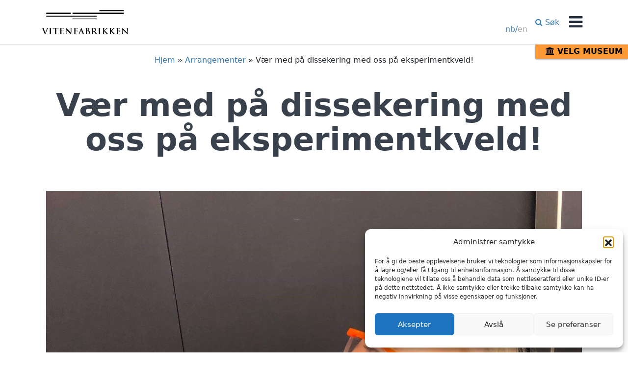

--- FILE ---
content_type: text/html; charset=UTF-8
request_url: https://www.jaermuseet.no/vitenfabrikken/aktiviteter/eksperimenter-med-oss-tema-fysikk-lek-med-torris-og-flytende-nitrogen/
body_size: 19610
content:
<!DOCTYPE html>
<!--[if lt IE 8]>      <html class="lt-ie10 lt-ie9 lt-ie8" lang="nb-NO"> <![endif]-->
<!--[if IE 8]>         <html class="lt-ie10 lt-ie9" lang="nb-NO"> <![endif]-->
<!--[if IE 9]>         <html class="lt-ie10" lang="nb-NO"> <![endif]-->
<!--[if gt IE 9]><!-->
<html lang="nb-NO"> <!--<![endif]-->

<head>
    <meta charset="UTF-8">
<meta http-equiv="X-UA-Compatible" content="IE=edge">
    <meta name='robots' content='index, follow, max-image-preview:large, max-snippet:-1, max-video-preview:-1' />
<meta name="viewport" content="width=device-width, initial-scale=1">
<link rel="profile" href="http://gmpg.org/xfn/11">
<link rel="pingback" href="https://www.jaermuseet.no/vitenfabrikken/xmlrpc.php">
    
	<!-- This site is optimized with the Yoast SEO plugin v26.8 - https://yoast.com/product/yoast-seo-wordpress/ -->
	<title>Vær med på dissekering med oss på eksperimentkveld! - Vitenfabrikken</title>
	<link rel="canonical" href="https://www.jaermuseet.no/vitenfabrikken/aktiviteter/eksperimenter-med-oss-tema-fysikk-lek-med-torris-og-flytende-nitrogen/" />
	<meta property="og:locale" content="nb_NO" />
	<meta property="og:type" content="article" />
	<meta property="og:title" content="Vær med på dissekering med oss på eksperimentkveld! - Vitenfabrikken" />
	<meta property="og:description" content="10. mars 2021 18:00 - 19:30 Storgata 28, 4307 Sandnes..." />
	<meta property="og:url" content="https://www.jaermuseet.no/vitenfabrikken/aktiviteter/eksperimenter-med-oss-tema-fysikk-lek-med-torris-og-flytende-nitrogen/" />
	<meta property="og:site_name" content="Vitenfabrikken" />
	<meta property="article:modified_time" content="2021-03-02T09:04:22+00:00" />
	<meta property="og:image" content="https://www.jaermuseet.no/vitenfabrikken/wp-content/uploads/sites/12/2021/02/Kjersti-scaled.jpeg" />
	<meta property="og:image:width" content="1920" />
	<meta property="og:image:height" content="2560" />
	<meta property="og:image:type" content="image/jpeg" />
	<meta name="twitter:card" content="summary_large_image" />
	<meta name="twitter:label1" content="Ansl. lesetid" />
	<meta name="twitter:data1" content="1 minutt" />
	<script type="application/ld+json" class="yoast-schema-graph">{"@context":"https://schema.org","@graph":[{"@type":"WebPage","@id":"https://www.jaermuseet.no/vitenfabrikken/aktiviteter/eksperimenter-med-oss-tema-fysikk-lek-med-torris-og-flytende-nitrogen/","url":"https://www.jaermuseet.no/vitenfabrikken/aktiviteter/eksperimenter-med-oss-tema-fysikk-lek-med-torris-og-flytende-nitrogen/","name":"Vær med på dissekering med oss på eksperimentkveld! - Vitenfabrikken","isPartOf":{"@id":"https://www.jaermuseet.no/vitenfabrikken/#website"},"primaryImageOfPage":{"@id":"https://www.jaermuseet.no/vitenfabrikken/aktiviteter/eksperimenter-med-oss-tema-fysikk-lek-med-torris-og-flytende-nitrogen/#primaryimage"},"image":{"@id":"https://www.jaermuseet.no/vitenfabrikken/aktiviteter/eksperimenter-med-oss-tema-fysikk-lek-med-torris-og-flytende-nitrogen/#primaryimage"},"thumbnailUrl":"https://www.jaermuseet.no/vitenfabrikken/wp-content/uploads/sites/12/2021/02/Kjersti-scaled.jpeg","datePublished":"2021-03-02T09:00:25+00:00","dateModified":"2021-03-02T09:04:22+00:00","breadcrumb":{"@id":"https://www.jaermuseet.no/vitenfabrikken/aktiviteter/eksperimenter-med-oss-tema-fysikk-lek-med-torris-og-flytende-nitrogen/#breadcrumb"},"inLanguage":"nb-NO","potentialAction":[{"@type":"ReadAction","target":["https://www.jaermuseet.no/vitenfabrikken/aktiviteter/eksperimenter-med-oss-tema-fysikk-lek-med-torris-og-flytende-nitrogen/"]}]},{"@type":"ImageObject","inLanguage":"nb-NO","@id":"https://www.jaermuseet.no/vitenfabrikken/aktiviteter/eksperimenter-med-oss-tema-fysikk-lek-med-torris-og-flytende-nitrogen/#primaryimage","url":"https://www.jaermuseet.no/vitenfabrikken/wp-content/uploads/sites/12/2021/02/Kjersti-scaled.jpeg","contentUrl":"https://www.jaermuseet.no/vitenfabrikken/wp-content/uploads/sites/12/2021/02/Kjersti-scaled.jpeg","width":1920,"height":2560,"caption":"Spennende aktiviteter hver onsdag kveld"},{"@type":"BreadcrumbList","@id":"https://www.jaermuseet.no/vitenfabrikken/aktiviteter/eksperimenter-med-oss-tema-fysikk-lek-med-torris-og-flytende-nitrogen/#breadcrumb","itemListElement":[{"@type":"ListItem","position":1,"name":"Hjem","item":"https://www.jaermuseet.no/vitenfabrikken/"},{"@type":"ListItem","position":2,"name":"Arrangementer","item":"https://www.jaermuseet.no/vitenfabrikken/aktiviteter/"},{"@type":"ListItem","position":3,"name":"Vær med på dissekering med oss på eksperimentkveld!"}]},{"@type":"WebSite","@id":"https://www.jaermuseet.no/vitenfabrikken/#website","url":"https://www.jaermuseet.no/vitenfabrikken/","name":"Vitenfabrikken","description":"Spennende utstillinger og interaktive installasjoner.","potentialAction":[{"@type":"SearchAction","target":{"@type":"EntryPoint","urlTemplate":"https://www.jaermuseet.no/vitenfabrikken/?s={search_term_string}"},"query-input":{"@type":"PropertyValueSpecification","valueRequired":true,"valueName":"search_term_string"}}],"inLanguage":"nb-NO"}]}</script>
	<!-- / Yoast SEO plugin. -->


<link rel='dns-prefetch' href='//www.googletagmanager.com' />
<link rel="alternate" type="application/rss+xml" title="Vitenfabrikken &raquo; strøm" href="https://www.jaermuseet.no/vitenfabrikken/feed/" />
<link rel="alternate" type="application/rss+xml" title="Vitenfabrikken &raquo; kommentarstrøm" href="https://www.jaermuseet.no/vitenfabrikken/comments/feed/" />
<link rel="alternate" title="oEmbed (JSON)" type="application/json+oembed" href="https://www.jaermuseet.no/vitenfabrikken/wp-json/oembed/1.0/embed?url=https%3A%2F%2Fwww.jaermuseet.no%2Fvitenfabrikken%2Faktiviteter%2Feksperimenter-med-oss-tema-fysikk-lek-med-torris-og-flytende-nitrogen%2F&#038;lang=nb" />
<link rel="alternate" title="oEmbed (XML)" type="text/xml+oembed" href="https://www.jaermuseet.no/vitenfabrikken/wp-json/oembed/1.0/embed?url=https%3A%2F%2Fwww.jaermuseet.no%2Fvitenfabrikken%2Faktiviteter%2Feksperimenter-med-oss-tema-fysikk-lek-med-torris-og-flytende-nitrogen%2F&#038;format=xml&#038;lang=nb" />
<style id='wp-img-auto-sizes-contain-inline-css'>
img:is([sizes=auto i],[sizes^="auto," i]){contain-intrinsic-size:3000px 1500px}
/*# sourceURL=wp-img-auto-sizes-contain-inline-css */
</style>

<link rel='stylesheet' id='jetpack_related-posts-css' href='https://www.jaermuseet.no/vitenfabrikken/wp-content/plugins/jetpack/modules/related-posts/related-posts.css?ver=20240116' media='all' />
<style id='wp-emoji-styles-inline-css'>

	img.wp-smiley, img.emoji {
		display: inline !important;
		border: none !important;
		box-shadow: none !important;
		height: 1em !important;
		width: 1em !important;
		margin: 0 0.07em !important;
		vertical-align: -0.1em !important;
		background: none !important;
		padding: 0 !important;
	}
/*# sourceURL=wp-emoji-styles-inline-css */
</style>
<link rel='stylesheet' id='wp-block-library-css' href='https://www.jaermuseet.no/vitenfabrikken/wp-includes/css/dist/block-library/style.min.css?ver=6.9' media='all' />
<style id='global-styles-inline-css'>
:root{--wp--preset--aspect-ratio--square: 1;--wp--preset--aspect-ratio--4-3: 4/3;--wp--preset--aspect-ratio--3-4: 3/4;--wp--preset--aspect-ratio--3-2: 3/2;--wp--preset--aspect-ratio--2-3: 2/3;--wp--preset--aspect-ratio--16-9: 16/9;--wp--preset--aspect-ratio--9-16: 9/16;--wp--preset--color--black: #000000;--wp--preset--color--cyan-bluish-gray: #abb8c3;--wp--preset--color--white: #ffffff;--wp--preset--color--pale-pink: #f78da7;--wp--preset--color--vivid-red: #cf2e2e;--wp--preset--color--luminous-vivid-orange: #ff6900;--wp--preset--color--luminous-vivid-amber: #fcb900;--wp--preset--color--light-green-cyan: #7bdcb5;--wp--preset--color--vivid-green-cyan: #00d084;--wp--preset--color--pale-cyan-blue: #8ed1fc;--wp--preset--color--vivid-cyan-blue: #0693e3;--wp--preset--color--vivid-purple: #9b51e0;--wp--preset--color--yellow: #dcdd5c;--wp--preset--color--blue: #5889b5;--wp--preset--color--orange: #fe9a35;--wp--preset--color--red: #b5091f;--wp--preset--gradient--vivid-cyan-blue-to-vivid-purple: linear-gradient(135deg,rgb(6,147,227) 0%,rgb(155,81,224) 100%);--wp--preset--gradient--light-green-cyan-to-vivid-green-cyan: linear-gradient(135deg,rgb(122,220,180) 0%,rgb(0,208,130) 100%);--wp--preset--gradient--luminous-vivid-amber-to-luminous-vivid-orange: linear-gradient(135deg,rgb(252,185,0) 0%,rgb(255,105,0) 100%);--wp--preset--gradient--luminous-vivid-orange-to-vivid-red: linear-gradient(135deg,rgb(255,105,0) 0%,rgb(207,46,46) 100%);--wp--preset--gradient--very-light-gray-to-cyan-bluish-gray: linear-gradient(135deg,rgb(238,238,238) 0%,rgb(169,184,195) 100%);--wp--preset--gradient--cool-to-warm-spectrum: linear-gradient(135deg,rgb(74,234,220) 0%,rgb(151,120,209) 20%,rgb(207,42,186) 40%,rgb(238,44,130) 60%,rgb(251,105,98) 80%,rgb(254,248,76) 100%);--wp--preset--gradient--blush-light-purple: linear-gradient(135deg,rgb(255,206,236) 0%,rgb(152,150,240) 100%);--wp--preset--gradient--blush-bordeaux: linear-gradient(135deg,rgb(254,205,165) 0%,rgb(254,45,45) 50%,rgb(107,0,62) 100%);--wp--preset--gradient--luminous-dusk: linear-gradient(135deg,rgb(255,203,112) 0%,rgb(199,81,192) 50%,rgb(65,88,208) 100%);--wp--preset--gradient--pale-ocean: linear-gradient(135deg,rgb(255,245,203) 0%,rgb(182,227,212) 50%,rgb(51,167,181) 100%);--wp--preset--gradient--electric-grass: linear-gradient(135deg,rgb(202,248,128) 0%,rgb(113,206,126) 100%);--wp--preset--gradient--midnight: linear-gradient(135deg,rgb(2,3,129) 0%,rgb(40,116,252) 100%);--wp--preset--font-size--small: 13px;--wp--preset--font-size--medium: 20px;--wp--preset--font-size--large: 36px;--wp--preset--font-size--x-large: 42px;--wp--preset--spacing--20: 0.44rem;--wp--preset--spacing--30: 0.67rem;--wp--preset--spacing--40: 1rem;--wp--preset--spacing--50: 1.5rem;--wp--preset--spacing--60: 2.25rem;--wp--preset--spacing--70: 3.38rem;--wp--preset--spacing--80: 5.06rem;--wp--preset--shadow--natural: 6px 6px 9px rgba(0, 0, 0, 0.2);--wp--preset--shadow--deep: 12px 12px 50px rgba(0, 0, 0, 0.4);--wp--preset--shadow--sharp: 6px 6px 0px rgba(0, 0, 0, 0.2);--wp--preset--shadow--outlined: 6px 6px 0px -3px rgb(255, 255, 255), 6px 6px rgb(0, 0, 0);--wp--preset--shadow--crisp: 6px 6px 0px rgb(0, 0, 0);}:where(.is-layout-flex){gap: 0.5em;}:where(.is-layout-grid){gap: 0.5em;}body .is-layout-flex{display: flex;}.is-layout-flex{flex-wrap: wrap;align-items: center;}.is-layout-flex > :is(*, div){margin: 0;}body .is-layout-grid{display: grid;}.is-layout-grid > :is(*, div){margin: 0;}:where(.wp-block-columns.is-layout-flex){gap: 2em;}:where(.wp-block-columns.is-layout-grid){gap: 2em;}:where(.wp-block-post-template.is-layout-flex){gap: 1.25em;}:where(.wp-block-post-template.is-layout-grid){gap: 1.25em;}.has-black-color{color: var(--wp--preset--color--black) !important;}.has-cyan-bluish-gray-color{color: var(--wp--preset--color--cyan-bluish-gray) !important;}.has-white-color{color: var(--wp--preset--color--white) !important;}.has-pale-pink-color{color: var(--wp--preset--color--pale-pink) !important;}.has-vivid-red-color{color: var(--wp--preset--color--vivid-red) !important;}.has-luminous-vivid-orange-color{color: var(--wp--preset--color--luminous-vivid-orange) !important;}.has-luminous-vivid-amber-color{color: var(--wp--preset--color--luminous-vivid-amber) !important;}.has-light-green-cyan-color{color: var(--wp--preset--color--light-green-cyan) !important;}.has-vivid-green-cyan-color{color: var(--wp--preset--color--vivid-green-cyan) !important;}.has-pale-cyan-blue-color{color: var(--wp--preset--color--pale-cyan-blue) !important;}.has-vivid-cyan-blue-color{color: var(--wp--preset--color--vivid-cyan-blue) !important;}.has-vivid-purple-color{color: var(--wp--preset--color--vivid-purple) !important;}.has-black-background-color{background-color: var(--wp--preset--color--black) !important;}.has-cyan-bluish-gray-background-color{background-color: var(--wp--preset--color--cyan-bluish-gray) !important;}.has-white-background-color{background-color: var(--wp--preset--color--white) !important;}.has-pale-pink-background-color{background-color: var(--wp--preset--color--pale-pink) !important;}.has-vivid-red-background-color{background-color: var(--wp--preset--color--vivid-red) !important;}.has-luminous-vivid-orange-background-color{background-color: var(--wp--preset--color--luminous-vivid-orange) !important;}.has-luminous-vivid-amber-background-color{background-color: var(--wp--preset--color--luminous-vivid-amber) !important;}.has-light-green-cyan-background-color{background-color: var(--wp--preset--color--light-green-cyan) !important;}.has-vivid-green-cyan-background-color{background-color: var(--wp--preset--color--vivid-green-cyan) !important;}.has-pale-cyan-blue-background-color{background-color: var(--wp--preset--color--pale-cyan-blue) !important;}.has-vivid-cyan-blue-background-color{background-color: var(--wp--preset--color--vivid-cyan-blue) !important;}.has-vivid-purple-background-color{background-color: var(--wp--preset--color--vivid-purple) !important;}.has-black-border-color{border-color: var(--wp--preset--color--black) !important;}.has-cyan-bluish-gray-border-color{border-color: var(--wp--preset--color--cyan-bluish-gray) !important;}.has-white-border-color{border-color: var(--wp--preset--color--white) !important;}.has-pale-pink-border-color{border-color: var(--wp--preset--color--pale-pink) !important;}.has-vivid-red-border-color{border-color: var(--wp--preset--color--vivid-red) !important;}.has-luminous-vivid-orange-border-color{border-color: var(--wp--preset--color--luminous-vivid-orange) !important;}.has-luminous-vivid-amber-border-color{border-color: var(--wp--preset--color--luminous-vivid-amber) !important;}.has-light-green-cyan-border-color{border-color: var(--wp--preset--color--light-green-cyan) !important;}.has-vivid-green-cyan-border-color{border-color: var(--wp--preset--color--vivid-green-cyan) !important;}.has-pale-cyan-blue-border-color{border-color: var(--wp--preset--color--pale-cyan-blue) !important;}.has-vivid-cyan-blue-border-color{border-color: var(--wp--preset--color--vivid-cyan-blue) !important;}.has-vivid-purple-border-color{border-color: var(--wp--preset--color--vivid-purple) !important;}.has-vivid-cyan-blue-to-vivid-purple-gradient-background{background: var(--wp--preset--gradient--vivid-cyan-blue-to-vivid-purple) !important;}.has-light-green-cyan-to-vivid-green-cyan-gradient-background{background: var(--wp--preset--gradient--light-green-cyan-to-vivid-green-cyan) !important;}.has-luminous-vivid-amber-to-luminous-vivid-orange-gradient-background{background: var(--wp--preset--gradient--luminous-vivid-amber-to-luminous-vivid-orange) !important;}.has-luminous-vivid-orange-to-vivid-red-gradient-background{background: var(--wp--preset--gradient--luminous-vivid-orange-to-vivid-red) !important;}.has-very-light-gray-to-cyan-bluish-gray-gradient-background{background: var(--wp--preset--gradient--very-light-gray-to-cyan-bluish-gray) !important;}.has-cool-to-warm-spectrum-gradient-background{background: var(--wp--preset--gradient--cool-to-warm-spectrum) !important;}.has-blush-light-purple-gradient-background{background: var(--wp--preset--gradient--blush-light-purple) !important;}.has-blush-bordeaux-gradient-background{background: var(--wp--preset--gradient--blush-bordeaux) !important;}.has-luminous-dusk-gradient-background{background: var(--wp--preset--gradient--luminous-dusk) !important;}.has-pale-ocean-gradient-background{background: var(--wp--preset--gradient--pale-ocean) !important;}.has-electric-grass-gradient-background{background: var(--wp--preset--gradient--electric-grass) !important;}.has-midnight-gradient-background{background: var(--wp--preset--gradient--midnight) !important;}.has-small-font-size{font-size: var(--wp--preset--font-size--small) !important;}.has-medium-font-size{font-size: var(--wp--preset--font-size--medium) !important;}.has-large-font-size{font-size: var(--wp--preset--font-size--large) !important;}.has-x-large-font-size{font-size: var(--wp--preset--font-size--x-large) !important;}
/*# sourceURL=global-styles-inline-css */
</style>

<style id='classic-theme-styles-inline-css'>
/*! This file is auto-generated */
.wp-block-button__link{color:#fff;background-color:#32373c;border-radius:9999px;box-shadow:none;text-decoration:none;padding:calc(.667em + 2px) calc(1.333em + 2px);font-size:1.125em}.wp-block-file__button{background:#32373c;color:#fff;text-decoration:none}
/*# sourceURL=/wp-includes/css/classic-themes.min.css */
</style>
<link rel='stylesheet' id='categories-images-styles-css' href='https://www.jaermuseet.no/vitenfabrikken/wp-content/plugins/categories-images/assets/css/zci-styles.css?ver=3.3.1' media='all' />
<link rel='stylesheet' id='cpsh-shortcodes-css' href='https://www.jaermuseet.no/vitenfabrikken/wp-content/plugins/column-shortcodes//assets/css/shortcodes.css?ver=1.0.1' media='all' />
<link rel='stylesheet' id='hcalemployee-css-css' href='https://www.jaermuseet.no/vitenfabrikken/wp-content/plugins/hcal-employees/assets/employees-plugin.css?v=2.1&#038;ver=6.9' media='all' />
<link rel='stylesheet' id='cmplz-general-css' href='https://www.jaermuseet.no/vitenfabrikken/wp-content/plugins/complianz-gdpr-premium/assets/css/cookieblocker.min.css?ver=1762134382' media='all' />
<link rel='stylesheet' id='source-sans-pro-css' href='//fonts.googleapis.com/css?family=Source+Sans+Pro:300,400,600,700,300italic,400italic,600italic' media='all' />
<link rel='stylesheet' id='font-awesome-css' href='//maxcdn.bootstrapcdn.com/font-awesome/4.7.0/css/font-awesome.min.css' media='all' />
<link rel='stylesheet' id='jaermuseet-style-css' href='https://www.jaermuseet.no/vitenfabrikken/wp-content/themes/jaermuseet/dist/css/app.css?ver=2024.10.7.9.58' media='all' />
<link rel='stylesheet' id='jaermuseet-plugin.css.app-css' href='https://www.jaermuseet.no/vitenfabrikken/wp-content/plugins/jaermuseet-plugin/dist/css/app.css?ver=2.0.0' media='all' />
<link rel='stylesheet' id='sharedaddy-css' href='https://www.jaermuseet.no/vitenfabrikken/wp-content/plugins/jetpack/modules/sharedaddy/sharing.css?ver=15.4' media='all' />
<link rel='stylesheet' id='social-logos-css' href='https://www.jaermuseet.no/vitenfabrikken/wp-content/plugins/jetpack/_inc/social-logos/social-logos.min.css?ver=15.4' media='all' />
<script id="jetpack_related-posts-js-extra">
var related_posts_js_options = {"post_heading":"h4"};
//# sourceURL=jetpack_related-posts-js-extra
</script>
<script src="https://www.jaermuseet.no/vitenfabrikken/wp-content/plugins/jetpack/_inc/build/related-posts/related-posts.min.js?ver=20240116" id="jetpack_related-posts-js"></script>
<script src="https://www.jaermuseet.no/vitenfabrikken/wp-includes/js/jquery/jquery.min.js?ver=3.7.1" id="jquery-core-js"></script>
<script src="https://www.jaermuseet.no/vitenfabrikken/wp-includes/js/jquery/jquery-migrate.min.js?ver=3.4.1" id="jquery-migrate-js"></script>
<script data-jetpack-boost="ignore" src="//www.jaermuseet.no/vitenfabrikken/wp-content/plugins/revslider/sr6/assets/js/rbtools.min.js?ver=6.7.37" async id="tp-tools-js"></script>
<script data-jetpack-boost="ignore" src="//www.jaermuseet.no/vitenfabrikken/wp-content/plugins/revslider/sr6/assets/js/rs6.min.js?ver=6.7.37" async id="revmin-js"></script>
<script src="https://www.jaermuseet.no/vitenfabrikken/wp-content/themes/jaermuseet/dist/js/vendor/modernizr-custom.js" id="jaermuseet-modernizr-js"></script>

<!-- Google tag (gtag.js) snippet added by Site Kit -->
<!-- Google Analytics snippet added by Site Kit -->
<script src="https://www.googletagmanager.com/gtag/js?id=GT-WF65RZJ" id="google_gtagjs-js" async></script>
<script id="google_gtagjs-js-after">
window.dataLayer = window.dataLayer || [];function gtag(){dataLayer.push(arguments);}
gtag("set","linker",{"domains":["www.jaermuseet.no"]});
gtag("js", new Date());
gtag("set", "developer_id.dZTNiMT", true);
gtag("config", "GT-WF65RZJ");
//# sourceURL=google_gtagjs-js-after
</script>
<link rel="https://api.w.org/" href="https://www.jaermuseet.no/vitenfabrikken/wp-json/" /><link rel="alternate" title="JSON" type="application/json" href="https://www.jaermuseet.no/vitenfabrikken/wp-json/wp/v2/activity/7673" /><link rel="EditURI" type="application/rsd+xml" title="RSD" href="https://www.jaermuseet.no/vitenfabrikken/xmlrpc.php?rsd" />
<meta name="generator" content="WordPress 6.9" />
<link rel='shortlink' href='https://www.jaermuseet.no/vitenfabrikken/?p=7673' />
<meta name="generator" content="Site Kit by Google 1.170.0" /><style type="text/css">
/* CSS Block generated by Simple Customize */
#main .widget-area .container .widget.widget_text .textwidget img { padding: 20px 0; }
.textwidget #wcontainer { background-color: transparent; }
#main .widget-area .container .widget.widget_text .textwidget { width: 100%; }
#main .widget-area .container .widget.widget_text .textwidget { text-align: center; }
#main .widget-area .container .widget.widget_text .textwidget { vertical-align: middle; }
.textwidget #wcinner .winput { background-color: #e6e6e6; }
.textwidget #wcinner .winput { height: 28px; }
.textwidget #wcontainer { border: none; }
</style>
			<style>.cmplz-hidden {
					display: none !important;
				}</style><style>/* WordPress customizer CSS - theme: jaermuseet */</style><meta name="google-site-verification" content="Nfu3eovJmkymNE0423kqMAv9BdWk1yphMu2wduqbW74">
<!-- Google Tag Manager snippet added by Site Kit -->
<script>
			( function( w, d, s, l, i ) {
				w[l] = w[l] || [];
				w[l].push( {'gtm.start': new Date().getTime(), event: 'gtm.js'} );
				var f = d.getElementsByTagName( s )[0],
					j = d.createElement( s ), dl = l != 'dataLayer' ? '&l=' + l : '';
				j.async = true;
				j.src = 'https://www.googletagmanager.com/gtm.js?id=' + i + dl;
				f.parentNode.insertBefore( j, f );
			} )( window, document, 'script', 'dataLayer', 'GTM-5KVFLMP' );
			
</script>

<!-- End Google Tag Manager snippet added by Site Kit -->
<meta name="generator" content="Powered by Slider Revolution 6.7.37 - responsive, Mobile-Friendly Slider Plugin for WordPress with comfortable drag and drop interface." />
<link rel="icon" href="https://www.jaermuseet.no/vitenfabrikken/wp-content/uploads/sites/12/2015/09/cropped-favicon-32x32.png" sizes="32x32" />
<link rel="icon" href="https://www.jaermuseet.no/vitenfabrikken/wp-content/uploads/sites/12/2015/09/cropped-favicon-192x192.png" sizes="192x192" />
<link rel="apple-touch-icon" href="https://www.jaermuseet.no/vitenfabrikken/wp-content/uploads/sites/12/2015/09/cropped-favicon-180x180.png" />
<meta name="msapplication-TileImage" content="https://www.jaermuseet.no/vitenfabrikken/wp-content/uploads/sites/12/2015/09/cropped-favicon-270x270.png" />
<script data-jetpack-boost="ignore">function setREVStartSize(e){
			//window.requestAnimationFrame(function() {
				window.RSIW = window.RSIW===undefined ? window.innerWidth : window.RSIW;
				window.RSIH = window.RSIH===undefined ? window.innerHeight : window.RSIH;
				try {
					var pw = document.getElementById(e.c).parentNode.offsetWidth,
						newh;
					pw = pw===0 || isNaN(pw) || (e.l=="fullwidth" || e.layout=="fullwidth") ? window.RSIW : pw;
					e.tabw = e.tabw===undefined ? 0 : parseInt(e.tabw);
					e.thumbw = e.thumbw===undefined ? 0 : parseInt(e.thumbw);
					e.tabh = e.tabh===undefined ? 0 : parseInt(e.tabh);
					e.thumbh = e.thumbh===undefined ? 0 : parseInt(e.thumbh);
					e.tabhide = e.tabhide===undefined ? 0 : parseInt(e.tabhide);
					e.thumbhide = e.thumbhide===undefined ? 0 : parseInt(e.thumbhide);
					e.mh = e.mh===undefined || e.mh=="" || e.mh==="auto" ? 0 : parseInt(e.mh,0);
					if(e.layout==="fullscreen" || e.l==="fullscreen")
						newh = Math.max(e.mh,window.RSIH);
					else{
						e.gw = Array.isArray(e.gw) ? e.gw : [e.gw];
						for (var i in e.rl) if (e.gw[i]===undefined || e.gw[i]===0) e.gw[i] = e.gw[i-1];
						e.gh = e.el===undefined || e.el==="" || (Array.isArray(e.el) && e.el.length==0)? e.gh : e.el;
						e.gh = Array.isArray(e.gh) ? e.gh : [e.gh];
						for (var i in e.rl) if (e.gh[i]===undefined || e.gh[i]===0) e.gh[i] = e.gh[i-1];
											
						var nl = new Array(e.rl.length),
							ix = 0,
							sl;
						e.tabw = e.tabhide>=pw ? 0 : e.tabw;
						e.thumbw = e.thumbhide>=pw ? 0 : e.thumbw;
						e.tabh = e.tabhide>=pw ? 0 : e.tabh;
						e.thumbh = e.thumbhide>=pw ? 0 : e.thumbh;
						for (var i in e.rl) nl[i] = e.rl[i]<window.RSIW ? 0 : e.rl[i];
						sl = nl[0];
						for (var i in nl) if (sl>nl[i] && nl[i]>0) { sl = nl[i]; ix=i;}
						var m = pw>(e.gw[ix]+e.tabw+e.thumbw) ? 1 : (pw-(e.tabw+e.thumbw)) / (e.gw[ix]);
						newh =  (e.gh[ix] * m) + (e.tabh + e.thumbh);
					}
					var el = document.getElementById(e.c);
					if (el!==null && el) el.style.height = newh+"px";
					el = document.getElementById(e.c+"_wrapper");
					if (el!==null && el) {
						el.style.height = newh+"px";
						el.style.display = "block";
					}
				} catch(e){
					console.log("Failure at Presize of Slider:" + e)
				}
			//});
		  };</script>
<!--[if lt IE 9]><script src="//oss.maxcdn.com/html5shiv/3.7.2/html5shiv.min.js"></script><script src="//oss.maxcdn.com/respond/1.4.2/respond.min.js"></script><![endif]-->		<style id="wp-custom-css">
			/* Remove Author on posts (Skule og barnehage) - SANDER */
.entry-singular-educational .entry-meta {
	display: none;
}

.on-menu-open{
        align-items: flex-end;
        display: -webkit-box;
        display: -ms-flexbox;
        display: flex;
        -ms-flex-direction: column;
        flex-direction: column;
        height: auto;
				left:0!important;
				right:0!important;
        width: auto;
				bottom:0!important;
	      top:unset;
}

/*Remove list dots -Tommy*/
.page_item  {
  list-style: none;
}
.current_page_item{
	list-style: none;
}


/*Make the museum button not everlap menu - Tommy*/
@media screen and (min-width: 768px){
	.facility-picker {
		top: 90px;
}
}

@media screen and (max-height: 768px) and (min-width: 768px){
	.facility-picker {
		top: 90px;
}
	.menu {
	margin-top: 50%
}

}

/* Remove sidebar on specific post id - Sander */
.page-id-2572 .content-area {
	width: 100%;
	border: none;
}

.page-id-2572  .sidebar {
	display:none;
}		</style>
		<style id="wpforms-css-vars-root">
				:root {
					--wpforms-field-border-radius: 3px;
--wpforms-field-border-style: solid;
--wpforms-field-border-size: 1px;
--wpforms-field-background-color: #ffffff;
--wpforms-field-border-color: rgba( 0, 0, 0, 0.25 );
--wpforms-field-border-color-spare: rgba( 0, 0, 0, 0.25 );
--wpforms-field-text-color: rgba( 0, 0, 0, 0.7 );
--wpforms-field-menu-color: #ffffff;
--wpforms-label-color: rgba( 0, 0, 0, 0.85 );
--wpforms-label-sublabel-color: rgba( 0, 0, 0, 0.55 );
--wpforms-label-error-color: #d63637;
--wpforms-button-border-radius: 3px;
--wpforms-button-border-style: none;
--wpforms-button-border-size: 1px;
--wpforms-button-background-color: #066aab;
--wpforms-button-border-color: #066aab;
--wpforms-button-text-color: #ffffff;
--wpforms-page-break-color: #066aab;
--wpforms-background-image: none;
--wpforms-background-position: center center;
--wpforms-background-repeat: no-repeat;
--wpforms-background-size: cover;
--wpforms-background-width: 100px;
--wpforms-background-height: 100px;
--wpforms-background-color: rgba( 0, 0, 0, 0 );
--wpforms-background-url: none;
--wpforms-container-padding: 0px;
--wpforms-container-border-style: none;
--wpforms-container-border-width: 1px;
--wpforms-container-border-color: #000000;
--wpforms-container-border-radius: 3px;
--wpforms-field-size-input-height: 43px;
--wpforms-field-size-input-spacing: 15px;
--wpforms-field-size-font-size: 16px;
--wpforms-field-size-line-height: 19px;
--wpforms-field-size-padding-h: 14px;
--wpforms-field-size-checkbox-size: 16px;
--wpforms-field-size-sublabel-spacing: 5px;
--wpforms-field-size-icon-size: 1;
--wpforms-label-size-font-size: 16px;
--wpforms-label-size-line-height: 19px;
--wpforms-label-size-sublabel-font-size: 14px;
--wpforms-label-size-sublabel-line-height: 17px;
--wpforms-button-size-font-size: 17px;
--wpforms-button-size-height: 41px;
--wpforms-button-size-padding-h: 15px;
--wpforms-button-size-margin-top: 10px;
--wpforms-container-shadow-size-box-shadow: none;

				}
			</style><link rel='stylesheet' id='rs-plugin-settings-css' href='//www.jaermuseet.no/vitenfabrikken/wp-content/plugins/revslider/sr6/assets/css/rs6.css?ver=6.7.37' media='all' />
<style id='rs-plugin-settings-inline-css'>
#rs-demo-id {}
/*# sourceURL=rs-plugin-settings-inline-css */
</style>
</head>

<body class="wp-singular activity-template-default single single-activity postid-7673 wp-embed-responsive wp-theme-jaermuseet site-facility group-blog">

            <script>
            (function(i, s, o, g, r, a, m) {
                i['GoogleAnalyticsObject'] = r;
                i[r] = i[r] || function() {
                    (i[r].q = i[r].q || []).push(arguments)
                }, i[r].l = 1 * new Date();
                a = s.createElement(o),
                    m = s.getElementsByTagName(o)[0];
                a.async = 1;
                a.src = g;
                m.parentNode.insertBefore(a, m)
            })(window, document, 'script', '//www.google-analytics.com/analytics.js', 'ga');

            ga('create', 'UA-19987756-1', 'auto');
            ga('send', 'pageview');
        </script>
    
    <a class="skip-link" href="#content" tabindex="1">Hopp til innhold</a>

    <div id="site" class="hfeed site">

        <div id="off-canvas-fade" class="off-canvas-fade menu-toggle"></div>

<div class="off-canvas-wrapper" id="off-canvas" aria-hidden="true">
    <div class="off-canvas-container">
        <div id="off-canvas-content" class="off-canvas-content">

            <button class="menu-toggle off-canvas-nav-toggle">
                <span class="close-icon"></span>
                <span class="sr-only">Skjul meny</span>
            </button>

            
            <form class="search-form" role="search" method="get" action="https://www.jaermuseet.no/vitenfabrikken/">
    <label class="search-form__label sr-only" for="s">Søk etter:</label>
    <input
        type="search"
        value=""
        name="s"
        class="search-form__input search-field"
        placeholder="Søk &hellip;"
    />
    <button type="submit" class="search-form__button btn search-submit">
        <i class="search-form__button-icon fa fa-search"></i>
        <span class="search-form__button-text sr-only">Søk</span>
    </button>
</form>

            <nav class="nav off-canvas-nav" role="navigation">
                <div class="menu-container primary-menu-container"><ul id="menu-hovedmeny" class="menu"><li id="menu-item-641" class="menu-item menu-item-type-taxonomy menu-item-object-category menu-item-641"><a href="https://www.jaermuseet.no/vitenfabrikken/kategori/nyheter-fra-vitenfabrikken/">Nytt</a></li>
<li id="menu-item-5947" class="menu-item menu-item-type-post_type menu-item-object-page menu-item-5947"><a href="https://www.jaermuseet.no/vitenfabrikken/opningstider/">Åpningstider</a></li>
<li id="menu-item-10835" class="menu-item menu-item-type-post_type menu-item-object-page menu-item-10835"><a href="https://www.jaermuseet.no/vitenfabrikken/billetter/">Billettpriser</a></li>
<li id="menu-item-5093" class="menu-item menu-item-type-taxonomy menu-item-object-category menu-item-5093"><a href="https://www.jaermuseet.no/vitenfabrikken/kategori/utstillinger-pa-vitenfabrikken/">Utstillinger</a></li>
<li id="menu-item-242" class="menu-item menu-item-type-custom menu-item-object-custom menu-item-242"><a href="/vitenfabrikken/skule-barnehage/">Skole &#038; barnehage</a></li>
<li id="menu-item-8048" class="menu-item menu-item-type-post_type menu-item-object-page menu-item-8048"><a href="https://www.jaermuseet.no/vitenfabrikken/makerspace/">Makerspace</a></li>
<li id="menu-item-642" class="menu-item menu-item-type-post_type menu-item-object-page menu-item-642"><a href="https://www.jaermuseet.no/vitenfabrikken/kontakt/">Kontakt</a></li>
</ul></div><div class="menu-container secondary-menu-container"><ul id="menu-mer" class="menu"><li id="menu-item-274" class="menu-item menu-item-type-post_type menu-item-object-page menu-item-274"><a href="https://www.jaermuseet.no/vitenfabrikken/umoe-planetariet/">Planetariet</a></li>
<li id="menu-item-273" class="menu-item menu-item-type-post_type menu-item-object-page menu-item-273"><a href="https://www.jaermuseet.no/vitenfabrikken/kafe-hjernefode-pa-vitenfabrikken/">Kafé Hjerneføde</a></li>
<li id="menu-item-10836" class="menu-item menu-item-type-post_type menu-item-object-page menu-item-10836"><a href="https://www.jaermuseet.no/vitenfabrikken/bursdag-pa-vitenfabrikken-stavanger-sandnes/">Bursdag</a></li>
<li id="menu-item-271" class="menu-item menu-item-type-post_type menu-item-object-page menu-item-271"><a href="https://www.jaermuseet.no/vitenfabrikken/butikken/">Butikk</a></li>
<li id="menu-item-287" class="menu-item menu-item-type-post_type menu-item-object-page menu-item-287"><a href="https://www.jaermuseet.no/vitenfabrikken/parkering/">Parkering</a></li>
<li id="menu-item-11225" class="menu-item menu-item-type-taxonomy menu-item-object-category menu-item-11225"><a href="https://www.jaermuseet.no/vitenfabrikken/kategori/teambuilding-og-familiedag-mote-utleie/">Bedriftstilbud</a></li>
<li id="menu-item-6995" class="menu-item menu-item-type-post_type menu-item-object-page menu-item-6995"><a href="https://www.jaermuseet.no/vitenfabrikken/konfirmasjon-selskapslokaler-utleie-sandnes-lokaler-utleie-selskap-dap-aremal/">Konfirmasjon</a></li>
<li id="menu-item-290" class="menu-item menu-item-type-post_type menu-item-object-page menu-item-290"><a href="https://www.jaermuseet.no/vitenfabrikken/vitenfabrikkens-venner/">Vitenfabrikkens Venner</a></li>
<li id="menu-item-4380" class="menu-item menu-item-type-post_type menu-item-object-page menu-item-4380"><a href="https://www.jaermuseet.no/vitenfabrikken/jobbe-hos-oss/">Jobbe hos oss?</a></li>
<li id="menu-item-289" class="menu-item menu-item-type-custom menu-item-object-custom menu-item-has-children menu-item-289"><a href="#" aria-haspopup="true" role="button">Om Vitenfabrikken</a>
<ul class="sub-menu">
	<li id="menu-item-291" class="menu-item menu-item-type-post_type menu-item-object-page menu-item-291"><a href="https://www.jaermuseet.no/vitenfabrikken/vitenfabrikken/">Vitenfabrikken</a></li>
	<li id="menu-item-292" class="menu-item menu-item-type-post_type menu-item-object-page menu-item-292"><a href="https://www.jaermuseet.no/vitenfabrikken/bygget/">Bygget</a></li>
</ul>
</li>
<li id="menu-item-4978" class="menu-item menu-item-type-post_type menu-item-object-page menu-item-4978"><a href="https://www.jaermuseet.no/vitenfabrikken/andre-vitensentre/">Andre vitensentre</a></li>
</ul></div>                                    <div class="return-to-index menu-title primary-menu-title">
                        <a class="btn btn-secondary" href="https://www.jaermuseet.no/">
                            Til Jærmuseet                        </a>
                    </div>
                            </nav>
        </div>
    </div>
</div>

        <div id="navbar" class="navbar navbar--facility">
    <div class="navbar__container container">
        <header class="navbar__site-header" role="banner">
            <div class="navbar__site-branding site-branding">
                <a href="https://www.jaermuseet.no/vitenfabrikken/" rel="home" class="logo-link"><img src="https://www.jaermuseet.no/vitenfabrikken/wp-content/uploads/sites/12/2015/02/vitenfabrikken-logo.svg" alt="Vitenfabrikken" onerror="this.onerror=null; this.src='http://placehold.it/600x200'"></a>            </div>

            <div class="navbar__primary-menu-toggle primary-menu-toggle">
                <button class="primary-menu-toggle__button menu-toggle">
                    <i class="primary-menu-toggle__icon fa fa-bars"></i>
                    <span class="primary-menu-toggle__text">Meny</span>
                </button>
            </div>

            
            <nav class="navbar__main-navigation main-navigation" role="navigation">
                <div class="main-navigation__primary-menu navbar-menu"><ul id="menu-hovedmeny-1" class="navbar-menu__list"><li class="menu-item menu-item-type-taxonomy menu-item-object-category menu-item-641 navbar-menu__item"><a href="https://www.jaermuseet.no/vitenfabrikken/kategori/nyheter-fra-vitenfabrikken/" class="navbar-menu__link">Nytt</a></li>
<li class="menu-item menu-item-type-post_type menu-item-object-page menu-item-5947 navbar-menu__item"><a href="https://www.jaermuseet.no/vitenfabrikken/opningstider/" class="navbar-menu__link">Åpningstider</a></li>
<li class="menu-item menu-item-type-post_type menu-item-object-page menu-item-10835 navbar-menu__item"><a href="https://www.jaermuseet.no/vitenfabrikken/billetter/" class="navbar-menu__link">Billettpriser</a></li>
<li class="menu-item menu-item-type-taxonomy menu-item-object-category menu-item-5093 navbar-menu__item"><a href="https://www.jaermuseet.no/vitenfabrikken/kategori/utstillinger-pa-vitenfabrikken/" class="navbar-menu__link">Utstillinger</a></li>
<li class="menu-item menu-item-type-custom menu-item-object-custom menu-item-242 navbar-menu__item"><a href="/vitenfabrikken/skule-barnehage/" class="navbar-menu__link">Skole &#038; barnehage</a></li>
<li class="menu-item menu-item-type-post_type menu-item-object-page menu-item-8048 navbar-menu__item"><a href="https://www.jaermuseet.no/vitenfabrikken/makerspace/" class="navbar-menu__link">Makerspace</a></li>
<li class="menu-item menu-item-type-post_type menu-item-object-page menu-item-642 navbar-menu__item"><a href="https://www.jaermuseet.no/vitenfabrikken/kontakt/" class="navbar-menu__link">Kontakt</a></li>
</ul></div>
                                                            <div class="main-navigation__language-menu language-menu">
                            <ul id="menu-language-selector" class="language-menu__list menu">
                                <li class="language-menu__item"><a aria-label="Change language / Endre språk" hreflang="en-GB" class="language-menu__link" href="https://www.jaermuseet.no/vitenfabrikken/en/"><span class="single-language active-language">nb</span>/<span class="single-language">en</span></a></li>                            </ul>
                        </div>
                                    
                                    <div class="main-navigation__secondary-menu-toggle secondary-menu-toggle">
                        <button class="secondary-menu-toggle__button">
                            <i class="secondary-menu-toggle__icon fa fa-list-ul"></i> Mer                        </button>
                    </div>
                
                <div class="main-navigation__secondary-menu navbar-menu navbar-menu--facility-site"><ul id="menu-mer-1" class="navbar-menu__list"><li class="menu-item menu-item-type-post_type menu-item-object-page menu-item-274 navbar-menu__item"><a href="https://www.jaermuseet.no/vitenfabrikken/umoe-planetariet/" class="navbar-menu__link">Planetariet</a></li>
<li class="menu-item menu-item-type-post_type menu-item-object-page menu-item-273 navbar-menu__item"><a href="https://www.jaermuseet.no/vitenfabrikken/kafe-hjernefode-pa-vitenfabrikken/" class="navbar-menu__link">Kafé Hjerneføde</a></li>
<li class="menu-item menu-item-type-post_type menu-item-object-page menu-item-10836 navbar-menu__item"><a href="https://www.jaermuseet.no/vitenfabrikken/bursdag-pa-vitenfabrikken-stavanger-sandnes/" class="navbar-menu__link">Bursdag</a></li>
<li class="menu-item menu-item-type-post_type menu-item-object-page menu-item-271 navbar-menu__item"><a href="https://www.jaermuseet.no/vitenfabrikken/butikken/" class="navbar-menu__link">Butikk</a></li>
<li class="menu-item menu-item-type-post_type menu-item-object-page menu-item-287 navbar-menu__item"><a href="https://www.jaermuseet.no/vitenfabrikken/parkering/" class="navbar-menu__link">Parkering</a></li>
<li class="menu-item menu-item-type-taxonomy menu-item-object-category menu-item-11225 navbar-menu__item"><a href="https://www.jaermuseet.no/vitenfabrikken/kategori/teambuilding-og-familiedag-mote-utleie/" class="navbar-menu__link">Bedriftstilbud</a></li>
<li class="menu-item menu-item-type-post_type menu-item-object-page menu-item-6995 navbar-menu__item"><a href="https://www.jaermuseet.no/vitenfabrikken/konfirmasjon-selskapslokaler-utleie-sandnes-lokaler-utleie-selskap-dap-aremal/" class="navbar-menu__link">Konfirmasjon</a></li>
<li class="menu-item menu-item-type-post_type menu-item-object-page menu-item-290 navbar-menu__item"><a href="https://www.jaermuseet.no/vitenfabrikken/vitenfabrikkens-venner/" class="navbar-menu__link">Vitenfabrikkens Venner</a></li>
<li class="menu-item menu-item-type-post_type menu-item-object-page menu-item-4380 navbar-menu__item"><a href="https://www.jaermuseet.no/vitenfabrikken/jobbe-hos-oss/" class="navbar-menu__link">Jobbe hos oss?</a></li>
<li class="menu-item menu-item-type-custom menu-item-object-custom menu-item-has-children menu-item-289 navbar-menu__item"><a href="#" class="navbar-menu__link" aria-haspopup="true" role="button">Om Vitenfabrikken</a>
<ul class="sub-menu">
	<li class="menu-item menu-item-type-post_type menu-item-object-page menu-item-291 navbar-menu__item"><a href="https://www.jaermuseet.no/vitenfabrikken/vitenfabrikken/" class="navbar-menu__link">Vitenfabrikken</a></li>
	<li class="menu-item menu-item-type-post_type menu-item-object-page menu-item-292 navbar-menu__item"><a href="https://www.jaermuseet.no/vitenfabrikken/bygget/" class="navbar-menu__link">Bygget</a></li>
<li class="navbar-menu__item navbar-menu__item--network_site menu-item menu-index-site-item">
                    <a class="navbar-menu__link navbar-menu__link--network_site" href="https://www.jaermuseet.no/">
                    <i class="fa fa-home"></i> Til Jærmuseet
                    </a>
                    </li></ul>
</li>
<li class="menu-item menu-item-type-post_type menu-item-object-page menu-item-4978 navbar-menu__item"><a href="https://www.jaermuseet.no/vitenfabrikken/andre-vitensentre/" class="navbar-menu__link">Andre vitensentre</a></li>
<li class="navbar-menu__item navbar-menu__item--network_site menu-item menu-index-site-item">
                    <a class="navbar-menu__link navbar-menu__link--network_site" href="https://www.jaermuseet.no/">
                    <i class="fa fa-home"></i> Til Jærmuseet
                    </a>
                    </li></ul></div>


                
                <div class="main-navigation__search-menu navbar-menu">
                    <ul id="search-menu" class="navbar-menu__list">
                        <li class="navbar-menu__item navbar-menu__item--search menu-item menu-search-toggle-item">
                            <a class="navbar-menu__link navbar-menu__link--search" href="#" role="button">
                                <i class="fa fa-search" role="presentation"></i> Søk
                            </a>
                        </li>
                    </ul>
                </div>
            </nav>
        </header>
    </div>
        <div class="navbar__search-bar">
        <div class="navbar__search-container container">
            <form class="search-form" role="search" method="get" action="https://www.jaermuseet.no/vitenfabrikken/">
    <label class="search-form__label sr-only" for="s">Søk etter:</label>
    <input
        type="search"
        value=""
        name="s"
        class="search-form__input search-field"
        placeholder="Søk &hellip;"
    />
    <button type="submit" class="search-form__button btn search-submit">
        <i class="search-form__button-icon fa fa-search"></i>
        <span class="search-form__button-text sr-only">Søk</span>
    </button>
</form>
        </div>
    </div>
    </div>
                
                                    <div id="breadcrumbs" class="breadcrumbs">
                    <div class="breadcrumbs__container container">
                        <span><span><a href="https://www.jaermuseet.no/vitenfabrikken/">Hjem</a></span> » <span><a href="https://www.jaermuseet.no/vitenfabrikken/aktiviteter/">Arrangementer</a></span> » <span class="breadcrumb_last" aria-current="page">Vær med på dissekering med oss på eksperimentkveld!</span></span>                    </div>
                </div>
                    
                    <div class="facility-picker" id="facility-menu-menu">
                <button class="facility-picker__index-link" id="facility-trigger-toggle">
                    <i class="fa fa-university" aria-hidden="true"></i> Velg museum                </button>
            </div>
            <nav class="facility-menu" id="facility-menu">
                <div class="menu-anleggsvelger-container"><ul id="menu-anleggsvelger" class="menu"><li id="menu-item-2376" class="menu-item menu-item-type-custom menu-item-object-custom menu-item-home menu-item-2376"><a href="https://www.jaermuseet.no/">Jærmuseet</a></li>
<li id="menu-item-2390" class="menu-item menu-item-type-custom menu-item-object-custom menu-item-2390"><a href="https://www.jaermuseet.no/vitenfabrikken">Vitenfabrikken</a></li>
<li id="menu-item-2391" class="menu-item menu-item-type-custom menu-item-object-custom menu-item-2391"><a href="https://www.jaermuseet.no/vitengarden">Vitengarden</a></li>
<li id="menu-item-2379" class="menu-item menu-item-type-custom menu-item-object-custom menu-item-2379"><a href="https://www.jaermuseet.no/garborgsenteret">Garborgsenteret</a></li>
<li id="menu-item-2378" class="menu-item menu-item-type-custom menu-item-object-custom menu-item-2378"><a href="https://www.jaermuseet.no/garborgheimen">Garborgheimen</a></li>
<li id="menu-item-2382" class="menu-item menu-item-type-custom menu-item-object-custom menu-item-2382"><a href="https://www.jaermuseet.no/knudaheio">Knudaheio</a></li>
<li id="menu-item-2387" class="menu-item menu-item-type-custom menu-item-object-custom menu-item-2387"><a href="https://www.jaermuseet.no/tungenesfyr">Tungenes Fyr</a></li>
<li id="menu-item-2377" class="menu-item menu-item-type-custom menu-item-object-custom menu-item-2377"><a href="https://www.jaermuseet.no/flyhistorisk">Flyhistorisk Museum Sola</a></li>
<li id="menu-item-2380" class="menu-item menu-item-type-custom menu-item-object-custom menu-item-2380"><a href="https://www.jaermuseet.no/grodaland">Grødaland</a></li>
<li id="menu-item-2389" class="menu-item menu-item-type-custom menu-item-object-custom menu-item-2389"><a href="https://www.jaermuseet.no/vistnestunet">Vistnestunet</a></li>
<li id="menu-item-2384" class="menu-item menu-item-type-custom menu-item-object-custom menu-item-2384"><a href="https://www.jaermuseet.no/limagarden">Limagarden</a></li>
<li id="menu-item-2381" class="menu-item menu-item-type-custom menu-item-object-custom menu-item-2381"><a href="https://www.jaermuseet.no/haugabakka">Haugabakka</a></li>
<li id="menu-item-2388" class="menu-item menu-item-type-custom menu-item-object-custom menu-item-2388"><a href="https://www.jaermuseet.no/varden">Varden</a></li>
<li id="menu-item-2386" class="menu-item menu-item-type-custom menu-item-object-custom menu-item-2386"><a href="https://www.jaermuseet.no/sciencecircus">Science Circus</a></li>
</ul></div>            </nav>
        
<div id="content" class="site-content">
    <section id="primary" class="content-area">
        <main id="main" class="site-main" role="main">
                                    
                <article id="post-7673" class="entry-singular entry-singular-activity post-7673 activity type-activity status-publish has-post-thumbnail hentry featured-image-size-large">
    <header class="entry-header">
        <h1 class="entry-title">Vær med på dissekering med oss på eksperimentkveld!</h1>
            </header>

            <figure class="entry-image">
        <img width="1920" height="2560" src="https://www.jaermuseet.no/vitenfabrikken/wp-content/uploads/sites/12/2021/02/Kjersti-scaled.jpeg" class="entry-thumbnail-img wp-post-image" alt="" decoding="async" fetchpriority="high" srcset="https://www.jaermuseet.no/vitenfabrikken/wp-content/uploads/sites/12/2021/02/Kjersti-scaled.jpeg 1920w, https://www.jaermuseet.no/vitenfabrikken/wp-content/uploads/sites/12/2021/02/Kjersti-225x300.jpeg 225w, https://www.jaermuseet.no/vitenfabrikken/wp-content/uploads/sites/12/2021/02/Kjersti-768x1024.jpeg 768w, https://www.jaermuseet.no/vitenfabrikken/wp-content/uploads/sites/12/2021/02/Kjersti-150x200.jpeg 150w, https://www.jaermuseet.no/vitenfabrikken/wp-content/uploads/sites/12/2021/02/Kjersti-1152x1536.jpeg 1152w, https://www.jaermuseet.no/vitenfabrikken/wp-content/uploads/sites/12/2021/02/Kjersti-1536x2048.jpeg 1536w, https://www.jaermuseet.no/vitenfabrikken/wp-content/uploads/sites/12/2021/02/Kjersti-250x333.jpeg 250w" sizes="(max-width: 1920px) 100vw, 1920px" data-attachment-id="8133" data-permalink="https://www.jaermuseet.no/vitenfabrikken/kjersti/" data-orig-file="https://www.jaermuseet.no/vitenfabrikken/wp-content/uploads/sites/12/2021/02/Kjersti-scaled.jpeg" data-orig-size="1920,2560" data-comments-opened="0" data-image-meta="{&quot;aperture&quot;:&quot;0&quot;,&quot;credit&quot;:&quot;&quot;,&quot;camera&quot;:&quot;&quot;,&quot;caption&quot;:&quot;&quot;,&quot;created_timestamp&quot;:&quot;0&quot;,&quot;copyright&quot;:&quot;&quot;,&quot;focal_length&quot;:&quot;0&quot;,&quot;iso&quot;:&quot;0&quot;,&quot;shutter_speed&quot;:&quot;0&quot;,&quot;title&quot;:&quot;&quot;,&quot;orientation&quot;:&quot;1&quot;}" data-image-title="Kjersti" data-image-description="" data-image-caption="&lt;p&gt;Spennende aktiviteter hver onsdag kveld&lt;/p&gt;
" data-medium-file="https://www.jaermuseet.no/vitenfabrikken/wp-content/uploads/sites/12/2021/02/Kjersti-225x300.jpeg" data-large-file="https://www.jaermuseet.no/vitenfabrikken/wp-content/uploads/sites/12/2021/02/Kjersti-768x1024.jpeg" />                </figure>
    
    <div class="entry-content">
        <div class="activity-meta">
    <div class="activity-meta__line">
        <div class="activity-meta__icon">
            <i class="fa fa-calendar" aria-hidden="true"></i>
        </div>
                                        <span class="meta-date">
                        10. mars 2021        </span>
                                <span class="meta-time">18:00 - 19:30</span>
            </div>

            <div class="activity-meta__line">
        <div class="activity-meta__icon">
            <i class="fa fa-map" aria-hidden="true"></i>
        </div>
        <span class="meta-location">Storgata 28, 4307 Sandnes</span>
    </div>
    
            <div class="activity-meta__line">
        <div class="activity-meta__icon">
            <i class="fa fa-tag" aria-hidden="true"></i>
        </div>
        <span class="meta-price">Vanlig inngangspris</span>
    </div>
    </div>
<p>Onsdagkveld er Eksperimentkveld på Vitenfabrikken, et tilbud for alle barn fra 10 år og oppover. Kvelden er for alle barn som er nysgjerrige og som undrer seg over hvordan ting henger sammen.</p>
<p>Hver onsdag er det et nytt tema og onsdag den 10. mars er biologi tema hos oss. Vi skal dissekere hjerte og lungslag til en gris.</p>
<ul>
<li>Gjennom en disseksjon av hjerte fra gris kan du lære mye om menneskehjertets anatomi, fordi de to hjertene ligner mye på hverandre. I denne øvelsen får du se et grisehjerte utvendig og innvendig. Du får også se hvordan hjerte og lunger henger sammen, og hvordan lungene beveger seg.  “Lungeslag” er navnet på hjerte, luftrør, spiserør og lunger som er skåret ut, og som henger sammen i en enhet.</li>
</ul>
<p>Eksperimentet vil foregå mellom kl. 18.00 &#8211; 19.30, og her er det bare å møte opp. Er dere derimot en større gruppe som ønsker å komme, ønsker vi gjerne å ha beskjed i forkant. Spør om å reservere plass når du ankommer resepsjonen.</p>
<p>Vanlig inngangsbillett. Anbefaler årskort om en ønsker å delta flere onsdager &#8211; det lønner seg fort.</p>
<p>Vi skal eksperimentere hver onsdag hele våren.  Les mer om programmet <a href="https://www.jaermuseet.no/vitenfabrikken/eksperimenter-med-oss-i-host/">her.</a></p>
<div class="sharedaddy sd-sharing-enabled"><div class="robots-nocontent sd-block sd-social sd-social-icon sd-sharing"><div class="sd-content"><ul><li class="share-facebook"><a rel="nofollow noopener noreferrer"
				data-shared="sharing-facebook-7673"
				class="share-facebook sd-button share-icon no-text"
				href="https://www.jaermuseet.no/vitenfabrikken/aktiviteter/eksperimenter-med-oss-tema-fysikk-lek-med-torris-og-flytende-nitrogen/?share=facebook"
				target="_blank"
				aria-labelledby="sharing-facebook-7673"
				>
				<span id="sharing-facebook-7673" hidden>Klikk for å dele på Facebook(åpnes i en ny fane)</span>
				<span>Facebook</span>
			</a></li><li class="share-twitter"><a rel="nofollow noopener noreferrer"
				data-shared="sharing-twitter-7673"
				class="share-twitter sd-button share-icon no-text"
				href="https://www.jaermuseet.no/vitenfabrikken/aktiviteter/eksperimenter-med-oss-tema-fysikk-lek-med-torris-og-flytende-nitrogen/?share=twitter"
				target="_blank"
				aria-labelledby="sharing-twitter-7673"
				>
				<span id="sharing-twitter-7673" hidden>Klikk for å dele på X(åpnes i en ny fane)</span>
				<span>X</span>
			</a></li><li class="share-print"><a rel="nofollow noopener noreferrer"
				data-shared="sharing-print-7673"
				class="share-print sd-button share-icon no-text"
				href="https://www.jaermuseet.no/vitenfabrikken/aktiviteter/eksperimenter-med-oss-tema-fysikk-lek-med-torris-og-flytende-nitrogen/#print?share=print"
				target="_blank"
				aria-labelledby="sharing-print-7673"
				>
				<span id="sharing-print-7673" hidden>Klikk for å skrive ut(åpnes i en ny fane)</span>
				<span>Skriv ut</span>
			</a></li><li class="share-end"></li></ul></div></div></div>
<div id='jp-relatedposts' class='jp-relatedposts' >
	<h3 class="jp-relatedposts-headline"><em>Relatert</em></h3>
</div>            </div>
</article>

                                        </main>
    </section>
        <div id="secondary" class="sidebar widget-area widgets-aligndefault pb-5" role="complementary">
        <aside id="hc-action-buttons-widget-3" class="widget hc-action-buttons-widget"><div class="action-buttons">
    <div class="action-button">
        <a
            href="https://www.jaermuseet.no/vitenfabrikken/opningstider/"
            class="btn btn-tertiary btn-lg w-100 mb-3 action-button text-white"
        >
            <i class="fa fa-clock-o"></i> Åpningstider        </a>
    </div>
    <div class="action-button">
        <a
            href="https://www.jaermuseet.no/vitenfabrikken/kontakt/"
            class="btn btn-tertiary btn-lg w-100 mb-3 action-button text-white"
        >
            <i class="fa fa-users"></i> Kontakt oss        </a>
    </div>
    <div class="action-button">
        <a
            href="https://www.jaermuseet.no/vitenfabrikken/aktiviteter/"
            class="btn btn-tertiary btn-lg w-100 mb-3 action-button text-white"
        >
            <i class="fa fa-calendar"></i> Hva skjer?        </a>
    </div>
    <div class="action-button">
        <a
            href="https://www.jaermuseet.no/vitenfabrikken/kart-vitenfabrikken/"
            class="btn btn-tertiary btn-lg w-100 mb-3 action-button text-white"
        >
            <i class="fa fa-map-marker"></i> Kart        </a>
    </div>
</div>
</aside>    </div>
    </div>

    <footer class="site-footer" role="contentinfo">
        <div class="wrapper footer-widgets-wrapper">
            <div class="container footer-widgets-container">
                                    <div class="row footer-widgets widget-area">
                        <aside id="text-2" class=" col-12 col-lg-6 col-xl-3 widget widget_text"><h3 class="widget-title">Søk i DigitaltMuseum</h3>			<div class="textwidget"><p>Søk i samlingane til Jærmuseet.</p>
<p><p><a href="https://digitaltmuseum.no/info/owners/JRM" target="_blank" aria-label="Link opens in a new tab"><img src="https://www.jaermuseet.no/wp-content/uploads/2023/03/logo-dm.png" width="200" height="33" alt=""/></a>
  </p>
<p><a href="https://digitaltmuseum.no/info/owners/JRM" target="_blank" aria-label="Link opens in a new tab">Klikk her for å søke arkivet.</a></p>
</div>
		</aside><aside id="text-4" class=" col-12 col-lg-6 col-xl-3 widget widget_text"><h3 class="widget-title">Hold deg oppdatert!</h3>			<div class="textwidget">Eg vil gjerne motta nyheitsbrev frå Jærmuseet. <p><p>

<a href="https://form.apsis.one/9sjiQjpf0E4YBD" target="_blank" rel="noopener" aria-label="Link opens in a new tab">Klikk her for å melde deg på og motta nyheiter på e-post.</a></div>
		</aside><aside id="hc-contact-widget-2" class=" col-12 col-lg-6 col-xl-3 widget hc-contact-widget"><h3 class="widget-title">Kontakt</h3><div class="contact-widget-content">
            <div class="phone">
            <i class="fa fa-phone"></i> <a href="t&#x65;&#x6c;&#x3a;/&#47;&#x2b;&#52;&#55;477&#x37;6&#48;&#50;0">+47 47 77 60 20 </a>        </div>
                    <div class="email"><a href="ma&#105;l&#116;&#x6f;:&#118;i&#x74;en&#x66;&#x61;&#x62;&#114;&#105;k&#107;e&#x6e;&#x40;&#x6a;&#x61;e&#114;&#x6d;u&#x73;&#101;&#x65;&#x74;&#x2e;&#110;o&#x9;">&#118;i&#x74;en&#x66;&#x61;&#x62;&#114;&#105;k&#107;e&#x6e;&#x40;&#x6a;&#x61;e&#114;&#x6d;u&#x73;&#101;&#x65;&#x74;&#x2e;&#110;o&#x9;</a></div>
                <div class="orgnr">________________</div>
                <div class="extra">Vitenfabrikken<br />
Storgata 28, 4307 Sandnes </div>
        </div>
</aside><aside id="hc-contact-widget-4" class=" col-12 col-lg-6 col-xl-3 widget hc-contact-widget"><h3 class="widget-title">Sosiale medier</h3><div class="contact-widget-content">
                            <div class="extra">Følg oss på sosiale medium for nyheiter og tilbod<br />
</div>
                <div class="social-media large-square"><a href="https://www.facebook.com/jaermuseet" class="facebook-link" title="Facebook" target="_blank"><i class="fa fa-facebook fa-fw" role="none"></i><span class="sr-only">Facebook</span></a><a href="https://www.instagram.com/jaermuseet_opplevdeltautforsk/" class="instagram-link" title="Instagram" target="_blank"><i class="fa fa-instagram fa-fw" role="none"></i><span class="sr-only">Instagram</span></a><a href="https://www.linkedin.com/company/j%C3%A6rmuseet/" class="linkedin-link" title="LinkedIn" target="_blank"><i class="fa fa-linkedin fa-fw" role="none"></i><span class="sr-only">LinkedIn</span></a><a href="https://no.tripadvisor.com/Attraction_Review-g2416818-d3476017-Reviews-Jaermuseet_Varden_Sjoredningsmuseum-Ha_Municipality_Rogaland_Western_Norway.html" class="tripadvisor-link" title="TripAdvisor" target="_blank"><i class="fa fa-tripadvisor fa-fw" role="none"></i><span class="sr-only">TripAdvisor</span></a><a href="https://www.youtube.com/user/Jaermuseet" class="youtube-link" title="YouTube" target="_blank"><i class="fa fa-youtube fa-fw" role="none"></i><span class="sr-only">YouTube</span></a></div>
    </div>
</aside>                    </div>
                
                <div class="footer-backdrop">

                    <?xml version="1.0" encoding="utf-8"?>
<!-- Generator: Adobe Illustrator 18.1.1, SVG Export Plug-In . SVG Version: 6.00 Build 0)  -->
<svg version="1.1" id="Layer_1" xmlns="http://www.w3.org/2000/svg" xmlns:xlink="http://www.w3.org/1999/xlink" x="0px" y="0px"
	 viewBox="0 0 465.4 27.8" enable-background="new 0 0 465.4 27.8" xml:space="preserve">
<g>
	<path fill="#8A8A8D" d="M212.7,7.1l0.9,0l0.9,0.6c0.4,0.4,1.1,0.7,1.6,1.2c0.1,0.1,3.3,1.3,3.4,1.4c2,2,2.5,0.3,2.5,4.2
		c2,0,3.8,0.1,3.8,0.1l0.1,2.2l1.8,0.1l0,7.5l-6.6,0l0,3.1l-9.8,0l0.1-17.3c1.3,0,0.3-0.1,0.9,0.4l0.4,0L212.7,7.1z"/>
	<g>
		<path fill="#8A8A8D" d="M302.1,2.6c-0.2,16-1,7.1,9.3,7.1c0,2.9,0.4,3.6,0.4,6.2c1.6,0,3,0.1,3,0.1l0.1,3c1.9,0.9,5.5-5.2,6.7-4
			c1.4,1.4,3.2,3,4.6,4.4c1.1,1.1,2.9-1.3,2.9-1.3l0.9-0.4c0.6,0.6,1.5,1.5,1.6,1.6c0.6,0.6,2,1.1,3.3,1.2l0.3-1.9l3.2-0.1l0,1.7
			c0,0,0.9,0.6,2.1,0.6c0,1.1,18.7,1.4,18.7,2.1c0,0.2,7.2,0.1,15.7,0c0.9,0,0.4-1.1,1.3-1.1c2.5,0,6.2,0.2,8.7,0.2
			c2.2,0,4.5,0.9,6.6,0.9c2.6,0,4.8-0.9,6.7-0.9c2.7,0,66.8,4.7,67.2,4.9l0,0c-2.7,0-124.7-0.4-124.7-0.4l-62.6,0l0.1-8.2
			c0,0,1.1,0.5,1.2,0c0.4-1.4,1-2.7,1.7-3.4l1.7-3.9c0.3,0.4,2.4,1.8,2.4,1.8s2-4.2,3.6-5.8c0.1-0.1,0.4-0.9,0.4-0.9
			c0.3-0.3,0.6-1.2,0.9-0.9c1,1,3.1,5.3,3.1,5.3l0-0.4l0.4,0l1-0.9l0.3-4.6L302.1,2.6z"/>
		<g>
			<path fill="#8A8A8D" d="M277.6,26.5c-3.7,0-22.6-0.8-24.8,1.4l-18.6-2l-0.2-3l-1.2-0.4l0-5.4l20.2-11c6.2,4.1,5.7,5.3,14.1,10.8
				c0.8,0.5,1.5-0.4,2.5-0.9c0.7-0.3,1.5,0.9,2.2,0.4c1.3-0.9,2.5-3.3,3.6-3.3c1.3,0,2.2,2,2.1,7.5L277.6,26.5z"/>
			<path fill="#8A8A8D" d="M231.9,18.8l0,9c0,0-2.4,0.1-3.7,0l0.1-9L231.9,18.8z"/>
		</g>
	</g>
	<path fill="#8A8A8D" d="M216,25.6c-2.5-1-5-2.1-7.4-3.3c-2.3-0.2-5.1-0.7-5.4-1l-0.1,0c-0.6,0-1.9,0-2.2,0.3c-1,1-0.9,0.6-2.3,0.6
		l-0.3-0.6c-2.4-1.2-4.8-3.5-7.9-1.2c-3.7,2.7-4.9,1.1-6,2.1c-1,1-5.4,0.1-7.8,0.1c-0.5,0-3.5-1.4-4.4-0.9c-1.4,0.7-2,0-3.3,0.3
		l-0.2-9.4l6.2-0.2l0.2,1.9l0.8,0c0,0-0.4-4.6-0.3-4.7c0-0.1-0.9-0.1-0.9-0.1l0.2,2l-6.1-0.2l0-1.7l-0.8,0l0,1.4l-2.8-0.2l0-3
		l1.1-0.2L166.4,7l-1.1,0l0.1-1.7l0.3-5.3l-0.9,0.3l-0.3,6.6l-1.2,0l0.3,1l1,0l-0.2,2.5l-0.6,0.9l-2.4,0c0,0-0.2-1.1-0.3-2.2l-0.8,0
		l0.3,2.3l-4.3,0.1l-0.4-1.5l-0.7,0l1.6,4.9c0,0,0.5,0,0.7,0l-1-2.7l4.1,0l0.8,2.6l0.6-0.3c-0.1-0.1-0.5-2.2-0.5-2.2
		s2.2,0.1,2.2,0.1l0.1,2.7c0,1.3-0.1,4.8-0.5,5.2c-0.2,0.2,0.2,2.5,0,2.7c-0.4,0.4-1.6,0.6-2.2,1.1c-0.2,0.2-2.1-0.7-2.9-0.7
		c-3.2,0-5.1-1.8-8.7-1.8c-6,0-6.2-1.4-9.3-1.4c-6.2,0-7.2,0.7-10.2,3.7l-0.9-0.1l-1.8-1.4l0-0.4c-1.6,0-2.7-0.5-4.9-0.5
		c0-0.1,0.5-3.1,0.5-3.1c-2.3,1.1-4.9-5.8-5.7-6.7c-0.6-0.6-2-0.2-2.7,0.4c-0.4,0.4-6.3,0.9-7.5,0.9c-6.9,0-6.4,0.6-9.8,4
		c-0.4,0.4-1.5,0.2-2.5,0.2c0.4,1.3,0,2.8-0.6,3.3c-0.6,0.6-1.5,0.6-2.2,1.3c-0.3,0.3-3.8-0.7-4-0.9c-0.5-0.5-1.7-0.1-2.2,0.4l0,0.4
		c-0.3,0.3-2.3-0.4-3.1,0.4c-0.5,0.5-8.4-1.4-10.2-1.4c-2.2,0-2.9,1.1-4,2.2c-0.3,0.3-0.8,0-1.4-0.3c-0.1,0.3-2.2,0.6-2.4,0.9
		c-0.1,0.4-10.7-1.1-14.8-0.4C49.2,23.4,0,26.8,0,26.9c0,0,0-0.1,0,0l218.7,0.7c0,0,0,0,0,0C217.7,27.1,216.8,26.4,216,25.6z
		 M165.4,21.8l-0.8,0l0-3.6l0.8,0L165.4,21.8z M165.4,17l-0.8,0l0-3.6l0.8,0L165.4,17z M166.5,13.4l0.8,0l0,3.6l-0.8,0L166.5,13.4z
		 M167.3,21.8l-0.8,0l0-3.6l0.8,0L167.3,21.8z"/>
</g>
</svg>
                </div>
            </div>
        </div>
        <div class="wrapper footer-info-wrapper">
            <div class="container footer-info-container">
                <div class="site-info">
                    <span class="copyright">
                        2025 &copy; Vitenfabrikken - Alle rettigheter forbeholdt                                            </span>
                    <span class="made-by">
                        Ansvarlig redaktør Atle Fiskå - Design og utvikling av <a href="http://www.hjelseth.com" target="_blank" aria-label="Link opens in a new tab">Hjelseth Computers</a> - <a href="/personvern">Personvern</a>
                    </span>
                    <span class="footer-menu">
                        <div class="menu-footermeny-container"><ul id="menu-footermeny" class="menu"><li id="menu-item-10889" class="menu-item menu-item-type-custom menu-item-object-custom menu-item-home menu-item-10889"><a href="https://www.jaermuseet.no/vitenfabrikken/">Til forside</a></li>
<li id="menu-item-10890" class="menu-item menu-item-type-custom menu-item-object-custom menu-item-10890"><a target="_blank" href="https://uustatus.no/nn/erklaringer/publisert/36ac500b-2747-4fae-96e3-3a309cb5e203">Tilgjengelighetserklæring (åpnes i ny fane)</a></li>
</ul></div>                    </span>
                </div>

            </div>
        </div>
    </footer>
    </div><!-- #page.site -->

            <i class="fa fa-arrow-up back-to-top"></i>
    
    
		<script>
			window.RS_MODULES = window.RS_MODULES || {};
			window.RS_MODULES.modules = window.RS_MODULES.modules || {};
			window.RS_MODULES.waiting = window.RS_MODULES.waiting || [];
			window.RS_MODULES.defered = false;
			window.RS_MODULES.moduleWaiting = window.RS_MODULES.moduleWaiting || {};
			window.RS_MODULES.type = 'compiled';
		</script>
		<script type="speculationrules">
{"prefetch":[{"source":"document","where":{"and":[{"href_matches":"/vitenfabrikken/*"},{"not":{"href_matches":["/vitenfabrikken/wp-*.php","/vitenfabrikken/wp-admin/*","/vitenfabrikken/wp-content/uploads/sites/12/*","/vitenfabrikken/wp-content/*","/vitenfabrikken/wp-content/plugins/*","/vitenfabrikken/wp-content/themes/jaermuseet/*","/vitenfabrikken/*\\?(.+)"]}},{"not":{"selector_matches":"a[rel~=\"nofollow\"]"}},{"not":{"selector_matches":".no-prefetch, .no-prefetch a"}}]},"eagerness":"conservative"}]}
</script>

<!-- Consent Management powered by Complianz | GDPR/CCPA Cookie Consent https://wordpress.org/plugins/complianz-gdpr -->
<div id="cmplz-cookiebanner-container"><div class="cmplz-cookiebanner cmplz-hidden banner-1 banner-a optin cmplz-bottom-right cmplz-categories-type-view-preferences" aria-modal="true" data-nosnippet="true" role="dialog" aria-live="polite" aria-labelledby="cmplz-header-1-optin" aria-describedby="cmplz-message-1-optin">
	<div class="cmplz-header">
		<div class="cmplz-logo"></div>
		<div class="cmplz-title" id="cmplz-header-1-optin">Administrer samtykke</div>
		<div class="cmplz-close" tabindex="0" role="button" aria-label="lukkedialog">
			<svg aria-hidden="true" focusable="false" data-prefix="fas" data-icon="times" class="svg-inline--fa fa-times fa-w-11" role="img" xmlns="http://www.w3.org/2000/svg" viewBox="0 0 352 512"><path fill="currentColor" d="M242.72 256l100.07-100.07c12.28-12.28 12.28-32.19 0-44.48l-22.24-22.24c-12.28-12.28-32.19-12.28-44.48 0L176 189.28 75.93 89.21c-12.28-12.28-32.19-12.28-44.48 0L9.21 111.45c-12.28 12.28-12.28 32.19 0 44.48L109.28 256 9.21 356.07c-12.28 12.28-12.28 32.19 0 44.48l22.24 22.24c12.28 12.28 32.2 12.28 44.48 0L176 322.72l100.07 100.07c12.28 12.28 32.2 12.28 44.48 0l22.24-22.24c12.28-12.28 12.28-32.19 0-44.48L242.72 256z"></path></svg>
		</div>
	</div>

	<div class="cmplz-divider cmplz-divider-header"></div>
	<div class="cmplz-body">
		<div class="cmplz-message" id="cmplz-message-1-optin">For å gi de beste opplevelsene bruker vi teknologier som informasjonskapsler for å lagre og/eller få tilgang til enhetsinformasjon. Å samtykke til disse teknologiene vil tillate oss å behandle data som nettleseratferd eller unike ID-er på dette nettstedet. Å ikke samtykke eller trekke tilbake samtykke kan ha negativ innvirkning på visse egenskaper og funksjoner.</div>
		<!-- categories start -->
		<div class="cmplz-categories">
			<details class="cmplz-category cmplz-functional" >
				<summary>
						<span class="cmplz-category-header">
							<span class="cmplz-category-title">Funksjonell</span>
							<span class='cmplz-always-active'>
								<span class="cmplz-banner-checkbox">
									<input type="checkbox"
										   id="cmplz-functional-optin"
										   data-category="cmplz_functional"
										   class="cmplz-consent-checkbox cmplz-functional"
										   size="40"
										   value="1"/>
									<label class="cmplz-label" for="cmplz-functional-optin"><span class="screen-reader-text">Funksjonell</span></label>
								</span>
								Alltid aktiv							</span>
							<span class="cmplz-icon cmplz-open">
								<svg xmlns="http://www.w3.org/2000/svg" viewBox="0 0 448 512"  height="18" ><path d="M224 416c-8.188 0-16.38-3.125-22.62-9.375l-192-192c-12.5-12.5-12.5-32.75 0-45.25s32.75-12.5 45.25 0L224 338.8l169.4-169.4c12.5-12.5 32.75-12.5 45.25 0s12.5 32.75 0 45.25l-192 192C240.4 412.9 232.2 416 224 416z"/></svg>
							</span>
						</span>
				</summary>
				<div class="cmplz-description">
					<span class="cmplz-description-functional">Lagring av data eller tilgang er nødvendig for å kunne bruke en spesifikk tjeneste som er eksplisitt etterspurt av abonnenten eller brukeren, eller kun for elektronisk kommunikasjon.</span>
				</div>
			</details>

			<details class="cmplz-category cmplz-preferences" >
				<summary>
						<span class="cmplz-category-header">
							<span class="cmplz-category-title">Preferanser</span>
							<span class="cmplz-banner-checkbox">
								<input type="checkbox"
									   id="cmplz-preferences-optin"
									   data-category="cmplz_preferences"
									   class="cmplz-consent-checkbox cmplz-preferences"
									   size="40"
									   value="1"/>
								<label class="cmplz-label" for="cmplz-preferences-optin"><span class="screen-reader-text">Preferanser</span></label>
							</span>
							<span class="cmplz-icon cmplz-open">
								<svg xmlns="http://www.w3.org/2000/svg" viewBox="0 0 448 512"  height="18" ><path d="M224 416c-8.188 0-16.38-3.125-22.62-9.375l-192-192c-12.5-12.5-12.5-32.75 0-45.25s32.75-12.5 45.25 0L224 338.8l169.4-169.4c12.5-12.5 32.75-12.5 45.25 0s12.5 32.75 0 45.25l-192 192C240.4 412.9 232.2 416 224 416z"/></svg>
							</span>
						</span>
				</summary>
				<div class="cmplz-description">
					<span class="cmplz-description-preferences">Lagring av data eller tilgang er nødvendig for å lagre preferanser som ikke er etterspurt av abonnenten eller brukeren.</span>
				</div>
			</details>

			<details class="cmplz-category cmplz-statistics" >
				<summary>
						<span class="cmplz-category-header">
							<span class="cmplz-category-title">Statistikk</span>
							<span class="cmplz-banner-checkbox">
								<input type="checkbox"
									   id="cmplz-statistics-optin"
									   data-category="cmplz_statistics"
									   class="cmplz-consent-checkbox cmplz-statistics"
									   size="40"
									   value="1"/>
								<label class="cmplz-label" for="cmplz-statistics-optin"><span class="screen-reader-text">Statistikk</span></label>
							</span>
							<span class="cmplz-icon cmplz-open">
								<svg xmlns="http://www.w3.org/2000/svg" viewBox="0 0 448 512"  height="18" ><path d="M224 416c-8.188 0-16.38-3.125-22.62-9.375l-192-192c-12.5-12.5-12.5-32.75 0-45.25s32.75-12.5 45.25 0L224 338.8l169.4-169.4c12.5-12.5 32.75-12.5 45.25 0s12.5 32.75 0 45.25l-192 192C240.4 412.9 232.2 416 224 416z"/></svg>
							</span>
						</span>
				</summary>
				<div class="cmplz-description">
					<span class="cmplz-description-statistics">Lagring av data eller tilgang benyttes kun til statistikk.</span>
					<span class="cmplz-description-statistics-anonymous">Lagring av data eller tilgang brukes utelukkende til anonyme statistiske formål. Uten en stevning, frivillig samtykke fra din internettleverandør eller en tredjepart, kan informasjon som er lagret eller hentet for dette formålet alene vanligvis ikke brukes til å identifisere deg.</span>
				</div>
			</details>
			<details class="cmplz-category cmplz-marketing" >
				<summary>
						<span class="cmplz-category-header">
							<span class="cmplz-category-title">Markedsføring</span>
							<span class="cmplz-banner-checkbox">
								<input type="checkbox"
									   id="cmplz-marketing-optin"
									   data-category="cmplz_marketing"
									   class="cmplz-consent-checkbox cmplz-marketing"
									   size="40"
									   value="1"/>
								<label class="cmplz-label" for="cmplz-marketing-optin"><span class="screen-reader-text">Markedsføring</span></label>
							</span>
							<span class="cmplz-icon cmplz-open">
								<svg xmlns="http://www.w3.org/2000/svg" viewBox="0 0 448 512"  height="18" ><path d="M224 416c-8.188 0-16.38-3.125-22.62-9.375l-192-192c-12.5-12.5-12.5-32.75 0-45.25s32.75-12.5 45.25 0L224 338.8l169.4-169.4c12.5-12.5 32.75-12.5 45.25 0s12.5 32.75 0 45.25l-192 192C240.4 412.9 232.2 416 224 416z"/></svg>
							</span>
						</span>
				</summary>
				<div class="cmplz-description">
					<span class="cmplz-description-marketing">Lagring av data eller tilgang er nødvendig for å opprette brukerprofiler for å sende reklame eller for å spore brukeren på en nettside (eller over flere nettsider) for lignende markedsføringsformål.</span>
				</div>
			</details>
		</div><!-- categories end -->
			</div>

	<div class="cmplz-links cmplz-information">
		<ul>
			<li><a class="cmplz-link cmplz-manage-options cookie-statement" href="#" data-relative_url="#cmplz-manage-consent-container">Administrer alternativer</a></li>
			<li><a class="cmplz-link cmplz-manage-third-parties cookie-statement" href="#" data-relative_url="#cmplz-cookies-overview">Administrer tjenester</a></li>
			<li><a class="cmplz-link cmplz-manage-vendors tcf cookie-statement" href="#" data-relative_url="#cmplz-tcf-wrapper">Administrer {vendor_count} leverandører</a></li>
			<li><a class="cmplz-link cmplz-external cmplz-read-more-purposes tcf" target="_blank" rel="noopener noreferrer nofollow" href="https://cookiedatabase.org/tcf/purposes/" aria-label="Read more about TCF purposes on Cookie Database">Les mer om disse formålene</a></li>
		</ul>
			</div>

	<div class="cmplz-divider cmplz-footer"></div>

	<div class="cmplz-buttons">
		<button class="cmplz-btn cmplz-accept">Aksepter</button>
		<button class="cmplz-btn cmplz-deny">Avslå</button>
		<button class="cmplz-btn cmplz-view-preferences">Se preferanser</button>
		<button class="cmplz-btn cmplz-save-preferences">Lagre preferanser</button>
		<a class="cmplz-btn cmplz-manage-options tcf cookie-statement" href="#" data-relative_url="#cmplz-manage-consent-container">Se preferanser</a>
			</div>

	
	<div class="cmplz-documents cmplz-links">
		<ul>
			<li><a class="cmplz-link cookie-statement" href="#" data-relative_url="">{title}</a></li>
			<li><a class="cmplz-link privacy-statement" href="#" data-relative_url="">{title}</a></li>
			<li><a class="cmplz-link impressum" href="#" data-relative_url="">{title}</a></li>
		</ul>
			</div>
</div>
</div>
					<div id="cmplz-manage-consent" data-nosnippet="true"><button class="cmplz-btn cmplz-hidden cmplz-manage-consent manage-consent-1">Administrer samtykke</button>

</div>		<!-- Google Tag Manager (noscript) snippet added by Site Kit -->
		<noscript>
			<iframe src="https://www.googletagmanager.com/ns.html?id=GTM-5KVFLMP" height="0" width="0" style="display:none;visibility:hidden"></iframe>
		</noscript>
		<!-- End Google Tag Manager (noscript) snippet added by Site Kit -->
		
	<script type="text/javascript">
		window.WPCOM_sharing_counts = {"https://www.jaermuseet.no/vitenfabrikken/aktiviteter/eksperimenter-med-oss-tema-fysikk-lek-med-torris-og-flytende-nitrogen/":7673};
	</script>
				<script src="https://www.jaermuseet.no/vitenfabrikken/wp-content/themes/jaermuseet/dist/js/header-index.js?ver=2024.10.7.9.58" id="jaermuseet-index-header-js-js"></script>
<script id="jaermuseet-script-js-extra">
var jaermuseet = {"api":{"strings":{"events":{"nocontent":"\u003Cdiv style=\"float: left; width: 100%; text-align: center; margin-top: 3rem;\"\u003EDet er ingen flere aktiviteter.\u003C/div\u003E"}},"endpoints":{"events":"https://www.jaermuseet.no/vitenfabrikken/wp-json/jm/v1/events/html"},"lang":"nb"}};
//# sourceURL=jaermuseet-script-js-extra
</script>
<script src="https://www.jaermuseet.no/vitenfabrikken/wp-content/themes/jaermuseet/dist/js/theme.js?ver=2024.10.7.9.58" id="jaermuseet-script-js"></script>
<script id="cmplz-cookiebanner-js-extra">
var complianz = {"prefix":"cmplz_","user_banner_id":"1","set_cookies":[],"block_ajax_content":"","banner_version":"121","version":"7.5.6.1","store_consent":"1","do_not_track_enabled":"","consenttype":"optin","region":"eu","geoip":"1","dismiss_timeout":"","disable_cookiebanner":"","soft_cookiewall":"","dismiss_on_scroll":"","cookie_expiry":"365","url":"https://www.jaermuseet.no/vitenfabrikken/wp-json/complianz/v1/","locale":"lang=nb&locale=nb_NO","set_cookies_on_root":"","cookie_domain":"","current_policy_id":"1","cookie_path":"/","categories":{"statistics":"statistikk","marketing":"markedsf\u00f8ring"},"tcf_active":"","placeholdertext":"Klikk for \u00e5 godta {category} informasjonskapsler og aktivere dette innholdet","css_file":"https://www.jaermuseet.no/vitenfabrikken/wp-content/uploads/sites/12/complianz/css/banner-{banner_id}-{type}.css?v=121","page_links":{"eu":{"cookie-statement":{"title":"","url":"https://www.jaermuseet.no/vitenfabrikken/aktiviteter/eksperimenter-med-oss-tema-fysikk-lek-med-torris-og-flytende-nitrogen/"}}},"tm_categories":"1","forceEnableStats":"","preview":"","clean_cookies":"","aria_label":"Klikk for \u00e5 godta {category} informasjonskapsler og aktivere dette innholdet"};
//# sourceURL=cmplz-cookiebanner-js-extra
</script>
<script defer src="https://www.jaermuseet.no/vitenfabrikken/wp-content/plugins/complianz-gdpr-premium/cookiebanner/js/complianz.min.js?ver=1762134382" id="cmplz-cookiebanner-js"></script>
<script id="sharing-js-js-extra">
var sharing_js_options = {"lang":"en","counts":"1","is_stats_active":""};
//# sourceURL=sharing-js-js-extra
</script>
<script src="https://www.jaermuseet.no/vitenfabrikken/wp-content/plugins/jetpack/_inc/build/sharedaddy/sharing.min.js?ver=15.4" id="sharing-js-js"></script>
<script id="sharing-js-js-after">
var windowOpen;
			( function () {
				function matches( el, sel ) {
					return !! (
						el.matches && el.matches( sel ) ||
						el.msMatchesSelector && el.msMatchesSelector( sel )
					);
				}

				document.body.addEventListener( 'click', function ( event ) {
					if ( ! event.target ) {
						return;
					}

					var el;
					if ( matches( event.target, 'a.share-facebook' ) ) {
						el = event.target;
					} else if ( event.target.parentNode && matches( event.target.parentNode, 'a.share-facebook' ) ) {
						el = event.target.parentNode;
					}

					if ( el ) {
						event.preventDefault();

						// If there's another sharing window open, close it.
						if ( typeof windowOpen !== 'undefined' ) {
							windowOpen.close();
						}
						windowOpen = window.open( el.getAttribute( 'href' ), 'wpcomfacebook', 'menubar=1,resizable=1,width=600,height=400' );
						return false;
					}
				} );
			} )();
var windowOpen;
			( function () {
				function matches( el, sel ) {
					return !! (
						el.matches && el.matches( sel ) ||
						el.msMatchesSelector && el.msMatchesSelector( sel )
					);
				}

				document.body.addEventListener( 'click', function ( event ) {
					if ( ! event.target ) {
						return;
					}

					var el;
					if ( matches( event.target, 'a.share-twitter' ) ) {
						el = event.target;
					} else if ( event.target.parentNode && matches( event.target.parentNode, 'a.share-twitter' ) ) {
						el = event.target.parentNode;
					}

					if ( el ) {
						event.preventDefault();

						// If there's another sharing window open, close it.
						if ( typeof windowOpen !== 'undefined' ) {
							windowOpen.close();
						}
						windowOpen = window.open( el.getAttribute( 'href' ), 'wpcomtwitter', 'menubar=1,resizable=1,width=600,height=350' );
						return false;
					}
				} );
			} )();
//# sourceURL=sharing-js-js-after
</script>
<script id="wp-emoji-settings" type="application/json">
{"baseUrl":"https://s.w.org/images/core/emoji/17.0.2/72x72/","ext":".png","svgUrl":"https://s.w.org/images/core/emoji/17.0.2/svg/","svgExt":".svg","source":{"concatemoji":"https://www.jaermuseet.no/vitenfabrikken/wp-includes/js/wp-emoji-release.min.js?ver=6.9"}}
</script>
<script type="module">
/*! This file is auto-generated */
const a=JSON.parse(document.getElementById("wp-emoji-settings").textContent),o=(window._wpemojiSettings=a,"wpEmojiSettingsSupports"),s=["flag","emoji"];function i(e){try{var t={supportTests:e,timestamp:(new Date).valueOf()};sessionStorage.setItem(o,JSON.stringify(t))}catch(e){}}function c(e,t,n){e.clearRect(0,0,e.canvas.width,e.canvas.height),e.fillText(t,0,0);t=new Uint32Array(e.getImageData(0,0,e.canvas.width,e.canvas.height).data);e.clearRect(0,0,e.canvas.width,e.canvas.height),e.fillText(n,0,0);const a=new Uint32Array(e.getImageData(0,0,e.canvas.width,e.canvas.height).data);return t.every((e,t)=>e===a[t])}function p(e,t){e.clearRect(0,0,e.canvas.width,e.canvas.height),e.fillText(t,0,0);var n=e.getImageData(16,16,1,1);for(let e=0;e<n.data.length;e++)if(0!==n.data[e])return!1;return!0}function u(e,t,n,a){switch(t){case"flag":return n(e,"\ud83c\udff3\ufe0f\u200d\u26a7\ufe0f","\ud83c\udff3\ufe0f\u200b\u26a7\ufe0f")?!1:!n(e,"\ud83c\udde8\ud83c\uddf6","\ud83c\udde8\u200b\ud83c\uddf6")&&!n(e,"\ud83c\udff4\udb40\udc67\udb40\udc62\udb40\udc65\udb40\udc6e\udb40\udc67\udb40\udc7f","\ud83c\udff4\u200b\udb40\udc67\u200b\udb40\udc62\u200b\udb40\udc65\u200b\udb40\udc6e\u200b\udb40\udc67\u200b\udb40\udc7f");case"emoji":return!a(e,"\ud83e\u1fac8")}return!1}function f(e,t,n,a){let r;const o=(r="undefined"!=typeof WorkerGlobalScope&&self instanceof WorkerGlobalScope?new OffscreenCanvas(300,150):document.createElement("canvas")).getContext("2d",{willReadFrequently:!0}),s=(o.textBaseline="top",o.font="600 32px Arial",{});return e.forEach(e=>{s[e]=t(o,e,n,a)}),s}function r(e){var t=document.createElement("script");t.src=e,t.defer=!0,document.head.appendChild(t)}a.supports={everything:!0,everythingExceptFlag:!0},new Promise(t=>{let n=function(){try{var e=JSON.parse(sessionStorage.getItem(o));if("object"==typeof e&&"number"==typeof e.timestamp&&(new Date).valueOf()<e.timestamp+604800&&"object"==typeof e.supportTests)return e.supportTests}catch(e){}return null}();if(!n){if("undefined"!=typeof Worker&&"undefined"!=typeof OffscreenCanvas&&"undefined"!=typeof URL&&URL.createObjectURL&&"undefined"!=typeof Blob)try{var e="postMessage("+f.toString()+"("+[JSON.stringify(s),u.toString(),c.toString(),p.toString()].join(",")+"));",a=new Blob([e],{type:"text/javascript"});const r=new Worker(URL.createObjectURL(a),{name:"wpTestEmojiSupports"});return void(r.onmessage=e=>{i(n=e.data),r.terminate(),t(n)})}catch(e){}i(n=f(s,u,c,p))}t(n)}).then(e=>{for(const n in e)a.supports[n]=e[n],a.supports.everything=a.supports.everything&&a.supports[n],"flag"!==n&&(a.supports.everythingExceptFlag=a.supports.everythingExceptFlag&&a.supports[n]);var t;a.supports.everythingExceptFlag=a.supports.everythingExceptFlag&&!a.supports.flag,a.supports.everything||((t=a.source||{}).concatemoji?r(t.concatemoji):t.wpemoji&&t.twemoji&&(r(t.twemoji),r(t.wpemoji)))});
//# sourceURL=https://www.jaermuseet.no/vitenfabrikken/wp-includes/js/wp-emoji-loader.min.js
</script>

    </body>

    </html>

<!-- Page cached by LiteSpeed Cache 7.7 on 2026-01-21 19:08:21 -->

--- FILE ---
content_type: image/svg+xml
request_url: https://www.jaermuseet.no/vitenfabrikken/wp-content/uploads/sites/12/2015/02/vitenfabrikken-logo.svg
body_size: 4227
content:
<?xml version="1.0" encoding="utf-8"?>
<!-- Generator: Adobe Illustrator 16.0.0, SVG Export Plug-In . SVG Version: 6.00 Build 0)  -->
<!DOCTYPE svg PUBLIC "-//W3C//DTD SVG 1.1//EN" "http://www.w3.org/Graphics/SVG/1.1/DTD/svg11.dtd">
<svg version="1.1" id="Layer_1" xmlns="http://www.w3.org/2000/svg" xmlns:xlink="http://www.w3.org/1999/xlink" x="0px" y="0px"
	 width="387.5px" height="105.698px" viewBox="0 0 387.5 105.698" style="enable-background:new 0 0 387.5 105.698;"
	 xml:space="preserve">
<rect x="26" y="25.256" width="218.236" height="4.167"/>
<rect x="139.243" y="37.735" width="105.191" height="2.771"/>
<rect x="255.629" y="1" width="105.205" height="5.548"/>
<rect x="26" y="12.09" width="105.54" height="6.93"/>
<rect x="139.624" y="12.09" width="221.236" height="6.93"/>
<g>
	<path d="M10.307,82.081c-0.83-1.983-1.442-2.379-2.74-2.74c-0.541-0.144-1.118-0.144-1.406-0.144c-0.325,0-0.433-0.108-0.433-0.325
		c0-0.289,0.396-0.324,0.938-0.324c1.911,0,3.966,0.108,5.228,0.108c0.901,0,2.632-0.108,4.435-0.108
		c0.433,0,0.829,0.072,0.829,0.324s-0.216,0.325-0.541,0.325c-0.577,0-1.118,0.036-1.406,0.252c-0.252,0.18-0.361,0.433-0.361,0.757
		c0,0.469,0.325,1.479,0.829,2.776l6.202,16.37h0.144c1.55-3.966,6.238-15.576,7.103-17.956c0.18-0.469,0.325-1.009,0.325-1.334
		c0-0.289-0.145-0.577-0.469-0.685c-0.433-0.144-0.974-0.18-1.442-0.18c-0.325,0-0.613-0.036-0.613-0.289
		c0-0.289,0.324-0.36,1.009-0.36c1.803,0,3.317,0.108,3.786,0.108c0.613,0,2.308-0.108,3.389-0.108c0.469,0,0.757,0.072,0.757,0.324
		s-0.216,0.325-0.577,0.325c-0.36,0-1.118,0-1.767,0.433c-0.469,0.325-1.01,0.938-1.983,3.245c-1.406,3.389-2.38,5.336-4.327,9.771
		c-2.308,5.264-4.002,9.194-4.795,10.997c-0.938,2.091-1.154,2.668-1.659,2.668c-0.469,0-0.685-0.504-1.37-2.199L10.307,82.081z"/>
	<path d="M41.53,89.003c0-5.48,0-6.49-0.072-7.644c-0.072-1.226-0.433-1.839-1.226-2.019c-0.396-0.108-0.865-0.144-1.298-0.144
		c-0.361,0-0.577-0.072-0.577-0.361c0-0.216,0.289-0.288,0.865-0.288c1.37,0,3.642,0.108,4.688,0.108
		c0.901,0,3.029-0.108,4.399-0.108c0.469,0,0.757,0.072,0.757,0.288c0,0.289-0.216,0.361-0.577,0.361
		c-0.36,0-0.649,0.036-1.082,0.108c-0.974,0.181-1.262,0.793-1.334,2.055c-0.072,1.154-0.072,2.164-0.072,7.644v6.346
		c0,3.498,0,6.346,0.144,7.896c0.108,0.973,0.361,1.623,1.442,1.767c0.505,0.072,1.298,0.144,1.839,0.144
		c0.396,0,0.577,0.108,0.577,0.289c0,0.252-0.289,0.361-0.685,0.361c-2.38,0-4.651-0.108-5.625-0.108
		c-0.829,0-3.101,0.108-4.543,0.108c-0.469,0-0.721-0.108-0.721-0.361c0-0.18,0.144-0.289,0.577-0.289
		c0.541,0,0.974-0.072,1.298-0.144c0.721-0.144,0.938-0.757,1.045-1.803c0.18-1.515,0.18-4.363,0.18-7.86V89.003z"/>
	<path d="M64.424,80.566l-5.373,0.144c-2.091,0.072-2.957,0.252-3.498,1.046c-0.36,0.541-0.541,0.974-0.613,1.262
		c-0.072,0.289-0.181,0.433-0.397,0.433c-0.252,0-0.324-0.18-0.324-0.577c0-0.577,0.685-3.858,0.757-4.146
		c0.108-0.469,0.216-0.685,0.433-0.685c0.288,0,0.649,0.36,1.55,0.433c1.045,0.108,2.416,0.18,3.605,0.18h14.278
		c1.154,0,1.947-0.108,2.488-0.18c0.541-0.108,0.829-0.18,0.973-0.18c0.252,0,0.289,0.216,0.289,0.757
		c0,0.757-0.108,3.245-0.108,4.183c-0.036,0.361-0.108,0.577-0.325,0.577c-0.289,0-0.36-0.18-0.396-0.721l-0.036-0.396
		c-0.072-0.938-1.046-1.947-4.255-2.02l-4.543-0.108V95.35c0,3.317,0,6.166,0.18,7.716c0.108,1.01,0.325,1.803,1.406,1.947
		c0.505,0.072,1.298,0.144,1.839,0.144c0.396,0,0.577,0.108,0.577,0.289c0,0.252-0.289,0.361-0.685,0.361
		c-2.38,0-4.651-0.108-5.661-0.108c-0.829,0-3.101,0.108-4.543,0.108c-0.469,0-0.721-0.108-0.721-0.361
		c0-0.18,0.144-0.289,0.577-0.289c0.541,0,0.973-0.072,1.298-0.144c0.721-0.144,0.938-0.938,1.045-1.983
		c0.181-1.515,0.181-4.363,0.181-7.68V80.566z"/>
	<path d="M87.029,89.003c0-5.48,0-6.49-0.072-7.644c-0.072-1.226-0.361-1.803-1.551-2.055c-0.288-0.072-0.901-0.108-1.406-0.108
		c-0.397,0-0.613-0.072-0.613-0.325s0.252-0.324,0.793-0.324c0.973,0,2.019,0.036,2.92,0.036c0.938,0.036,1.767,0.072,2.271,0.072
		c1.154,0,8.329,0,9.014-0.036c0.685-0.072,1.262-0.144,1.55-0.216c0.181-0.036,0.397-0.144,0.577-0.144s0.216,0.144,0.216,0.324
		c0,0.252-0.18,0.686-0.289,2.344c-0.036,0.361-0.108,1.947-0.18,2.38c-0.036,0.18-0.108,0.396-0.36,0.396s-0.325-0.18-0.325-0.505
		c0-0.252-0.036-0.865-0.216-1.298c-0.252-0.649-0.613-1.082-2.416-1.298c-0.613-0.072-4.399-0.145-5.12-0.145
		c-0.181,0-0.252,0.108-0.252,0.361v9.122c0,0.252,0.036,0.397,0.252,0.397c0.793,0,4.939,0,5.769-0.072
		c0.865-0.072,1.406-0.18,1.73-0.541c0.252-0.289,0.396-0.469,0.577-0.469c0.144,0,0.252,0.072,0.252,0.289
		s-0.145,0.793-0.289,2.632c-0.036,0.721-0.145,2.163-0.145,2.416c0,0.289,0,0.685-0.324,0.685c-0.252,0-0.325-0.144-0.325-0.324
		c-0.036-0.361-0.036-0.83-0.144-1.298c-0.18-0.721-0.685-1.262-2.019-1.406c-0.685-0.072-4.255-0.108-5.12-0.108
		c-0.18,0-0.216,0.144-0.216,0.36v2.849c0,1.226-0.036,4.543,0,5.589c0.072,2.488,0.649,3.028,4.327,3.028
		c0.938,0,2.452,0,3.389-0.433s1.37-1.189,1.623-2.668c0.072-0.396,0.145-0.541,0.396-0.541c0.289,0,0.289,0.289,0.289,0.649
		c0,0.83-0.289,3.281-0.469,4.002c-0.252,0.938-0.577,0.938-1.947,0.938c-2.705,0-4.688-0.072-6.238-0.108
		c-1.551-0.072-2.668-0.108-3.75-0.108c-0.396,0-1.19,0-2.055,0.036c-0.829,0-1.767,0.072-2.488,0.072
		c-0.469,0-0.721-0.108-0.721-0.361c0-0.18,0.144-0.289,0.577-0.289c0.541,0,0.974-0.072,1.298-0.144
		c0.721-0.144,0.901-0.938,1.045-1.983c0.18-1.515,0.18-4.363,0.18-7.68V89.003z"/>
	<path d="M113.637,100.902c0.072,2.813,0.541,3.75,1.262,4.002c0.613,0.217,1.298,0.252,1.875,0.252
		c0.396,0,0.613,0.072,0.613,0.289c0,0.289-0.324,0.361-0.829,0.361c-2.344,0-3.786-0.108-4.471-0.108
		c-0.324,0-2.019,0.108-3.894,0.108c-0.469,0-0.793-0.036-0.793-0.361c0-0.216,0.216-0.289,0.577-0.289
		c0.469,0,1.118-0.036,1.623-0.18c0.938-0.289,1.082-1.334,1.118-4.471l0.325-21.237c0-0.721,0.108-1.226,0.469-1.226
		c0.396,0,0.721,0.469,1.334,1.118c0.433,0.469,5.913,6.238,11.178,11.466c2.452,2.452,7.319,7.644,7.932,8.221h0.18l-0.36-16.189
		c-0.036-2.2-0.36-2.885-1.226-3.245c-0.541-0.216-1.406-0.216-1.911-0.216c-0.433,0-0.577-0.108-0.577-0.325
		c0-0.289,0.396-0.324,0.938-0.324c1.875,0,3.605,0.108,4.363,0.108c0.396,0,1.767-0.108,3.534-0.108
		c0.469,0,0.829,0.036,0.829,0.324c0,0.216-0.216,0.325-0.649,0.325c-0.36,0-0.649,0-1.082,0.108
		c-1.01,0.289-1.298,1.046-1.334,3.065l-0.397,22.752c0,0.793-0.144,1.118-0.469,1.118c-0.396,0-0.829-0.397-1.226-0.793
		c-2.272-2.164-6.887-6.887-10.637-10.601c-3.93-3.894-7.933-8.293-8.582-8.978h-0.108L113.637,100.902z"/>
	<path d="M152.106,95.35c0,3.461,0,6.166,0.18,7.68c0.108,1.045,0.325,1.839,1.406,1.983c0.505,0.072,1.299,0.144,1.804,0.144
		c0.468,0,0.612,0.108,0.612,0.289c0,0.252-0.252,0.361-0.793,0.361c-2.271,0-4.543-0.108-5.48-0.108s-3.209,0.108-4.579,0.108
		c-0.505,0-0.757-0.072-0.757-0.361c0-0.18,0.144-0.289,0.541-0.289c0.541,0,0.974-0.072,1.298-0.144
		c0.722-0.144,0.901-0.938,1.046-1.983c0.181-1.515,0.181-4.219,0.181-7.68v-6.346c0-5.48,0-6.49-0.072-7.644
		c-0.072-1.226-0.36-1.803-1.551-2.055c-0.288-0.072-0.901-0.108-1.406-0.108c-0.36,0-0.613-0.072-0.613-0.289
		c0-0.289,0.289-0.36,0.83-0.36c0.938,0,1.982,0.036,2.92,0.036c0.938,0.036,1.768,0.072,2.272,0.072c1.37,0,8.689,0,9.519-0.036
		c0.685-0.036,1.117-0.036,1.479-0.144c0.216-0.072,0.396-0.216,0.576-0.216c0.145,0,0.253,0.144,0.253,0.324
		c0,0.252-0.181,0.686-0.288,1.623c-0.036,0.361-0.108,2.488-0.181,2.921c-0.036,0.289-0.108,0.505-0.36,0.505
		c-0.253,0-0.325-0.181-0.361-0.577c0-0.289,0-0.865-0.216-1.37c-0.252-0.505-1.01-1.045-2.38-1.082l-5.553-0.108
		c-0.216,0-0.324,0.108-0.324,0.505v9.014c0,0.216,0.036,0.325,0.252,0.325l4.615-0.036c0.613,0,1.118,0,1.623-0.036
		c0.685-0.036,1.189-0.18,1.55-0.649c0.181-0.216,0.253-0.361,0.469-0.361c0.145,0,0.217,0.108,0.217,0.325
		s-0.181,1.118-0.288,2.235c-0.072,0.721-0.145,2.38-0.145,2.632c0,0.324,0,0.685-0.36,0.685c-0.217,0-0.289-0.252-0.289-0.505
		s-0.072-0.685-0.216-1.118c-0.181-0.505-0.722-1.154-1.839-1.298c-0.901-0.108-4.724-0.108-5.337-0.108
		c-0.18,0-0.252,0.072-0.252,0.324V95.35z"/>
	<path d="M172.513,96.611c-0.181,0-0.252,0.072-0.324,0.289l-1.947,4.94c-0.36,0.901-0.541,1.767-0.541,2.199
		c0,0.649,0.324,1.118,1.442,1.118h0.541c0.433,0,0.541,0.072,0.541,0.289c0,0.289-0.217,0.361-0.613,0.361
		c-1.153,0-2.704-0.108-3.822-0.108c-0.396,0-2.38,0.108-4.254,0.108c-0.469,0-0.686-0.072-0.686-0.361
		c0-0.216,0.145-0.289,0.433-0.289c0.324,0,0.829-0.036,1.118-0.072c1.658-0.216,2.344-1.442,3.064-3.245l9.05-22.355
		c0.433-1.046,0.649-1.442,1.01-1.442c0.325,0,0.541,0.324,0.901,1.154c0.865,1.983,6.635,16.406,8.942,21.886
		c1.37,3.245,2.416,3.75,3.173,3.93c0.541,0.108,1.082,0.144,1.515,0.144c0.288,0,0.469,0.036,0.469,0.289
		c0,0.289-0.325,0.361-1.659,0.361c-1.298,0-3.93,0-6.814-0.072c-0.649-0.036-1.082-0.036-1.082-0.289
		c0-0.216,0.145-0.289,0.505-0.324c0.253-0.072,0.505-0.397,0.325-0.83l-2.885-7.428c-0.072-0.18-0.181-0.252-0.36-0.252H172.513z
		 M179.868,94.809c0.181,0,0.217-0.108,0.181-0.216l-3.245-8.87c-0.036-0.145-0.072-0.325-0.181-0.325s-0.18,0.18-0.216,0.325
		l-3.317,8.833c-0.036,0.145,0,0.252,0.145,0.252H179.868z"/>
	<path d="M198.11,89.003c0-5.48,0-6.49-0.072-7.644c-0.071-1.226-0.36-1.803-1.55-2.055c-0.289-0.072-0.901-0.108-1.406-0.108
		c-0.396,0-0.613-0.072-0.613-0.325s0.253-0.324,0.793-0.324c1.911,0,4.183,0.108,4.904,0.108c1.767,0,3.173-0.108,4.398-0.108
		c6.526,0,7.681,3.498,7.681,5.408c0,2.957-1.695,4.724-3.678,6.31c2.956,1.01,6.562,3.569,6.562,7.788
		c0,3.858-2.992,7.86-9.627,7.86c-0.433,0-1.479-0.072-2.523-0.108c-1.082-0.072-2.164-0.108-2.705-0.108
		c-0.396,0-1.189,0-2.055,0.036c-0.829,0-1.767,0.072-2.488,0.072c-0.469,0-0.721-0.108-0.721-0.361c0-0.18,0.145-0.289,0.577-0.289
		c0.54,0,0.974-0.072,1.298-0.144c0.721-0.144,0.901-0.938,1.046-1.983c0.18-1.515,0.18-4.363,0.18-7.68V89.003z M202.438,89.617
		c0,0.288,0.108,0.36,0.252,0.396c0.325,0.072,0.865,0.108,1.695,0.108c1.189,0,1.982-0.144,2.596-0.685
		c0.938-0.757,1.479-2.055,1.479-3.822c0-2.416-1.406-5.589-4.507-5.589c-0.505,0-0.83,0-1.19,0.072
		c-0.252,0.072-0.324,0.216-0.324,0.613V89.617z M207.197,92.501c-0.758-0.541-1.587-0.793-2.993-0.865
		c-0.649-0.036-1.01-0.036-1.551-0.036c-0.144,0-0.216,0.072-0.216,0.252v8.545c0,2.38,0.108,2.993,1.262,3.461
		c0.974,0.396,1.803,0.433,2.632,0.433c1.623,0,4.363-0.865,4.363-4.615C210.694,97.441,209.938,94.412,207.197,92.501z"/>
	<path d="M224.683,89.003c0-5.48,0-6.49-0.072-7.644c-0.071-1.226-0.36-1.803-1.55-2.055c-0.289-0.072-0.901-0.108-1.406-0.108
		c-0.396,0-0.613-0.072-0.613-0.325s0.253-0.324,0.793-0.324c1.911,0,4.183,0.108,4.94,0.108c1.226,0,3.966-0.108,5.084-0.108
		c2.271,0,4.687,0.216,6.634,1.55c1.01,0.685,2.452,2.524,2.452,4.94c0,2.668-1.118,5.12-4.76,8.077
		c3.209,4.038,5.697,7.247,7.824,9.482c2.02,2.091,3.498,2.344,4.039,2.452c0.396,0.072,0.721,0.108,1.009,0.108
		c0.289,0,0.433,0.108,0.433,0.289c0,0.289-0.252,0.361-0.685,0.361h-3.426c-2.019,0-2.92-0.181-3.857-0.685
		c-1.551-0.83-2.921-2.524-4.94-5.301c-1.441-1.983-3.101-4.435-3.569-4.976c-0.18-0.216-0.396-0.252-0.648-0.252l-3.138-0.072
		c-0.18,0-0.288,0.072-0.288,0.289v0.505c0,3.353,0,6.202,0.181,7.716c0.107,1.045,0.324,1.839,1.406,1.983
		c0.54,0.072,1.334,0.144,1.767,0.144c0.288,0,0.433,0.108,0.433,0.289c0,0.252-0.253,0.361-0.722,0.361
		c-2.091,0-4.759-0.108-5.3-0.108c-0.686,0-2.957,0.108-4.399,0.108c-0.469,0-0.721-0.108-0.721-0.361
		c0-0.18,0.145-0.289,0.577-0.289c0.54,0,0.974-0.072,1.298-0.144c0.721-0.144,0.901-0.938,1.046-1.983
		c0.18-1.515,0.18-4.363,0.18-7.68V89.003z M228.938,91.852c0,0.396,0.072,0.541,0.324,0.649c0.758,0.252,1.839,0.361,2.74,0.361
		c1.442,0,1.911-0.145,2.561-0.613c1.081-0.793,2.127-2.452,2.127-5.408c0-5.12-3.389-6.599-5.517-6.599
		c-0.901,0-1.551,0.036-1.911,0.145c-0.252,0.072-0.324,0.216-0.324,0.504V91.852z"/>
	<path d="M253.705,89.003c0-5.48,0-6.49-0.072-7.644c-0.072-1.226-0.433-1.839-1.226-2.019c-0.396-0.108-0.865-0.144-1.298-0.144
		c-0.36,0-0.577-0.072-0.577-0.361c0-0.216,0.288-0.288,0.865-0.288c1.37,0,3.642,0.108,4.688,0.108
		c0.901,0,3.028-0.108,4.399-0.108c0.468,0,0.757,0.072,0.757,0.288c0,0.289-0.217,0.361-0.577,0.361s-0.648,0.036-1.082,0.108
		c-0.973,0.181-1.262,0.793-1.334,2.055c-0.072,1.154-0.072,2.164-0.072,7.644v6.346c0,3.498,0,6.346,0.145,7.896
		c0.108,0.973,0.36,1.623,1.442,1.767c0.505,0.072,1.298,0.144,1.839,0.144c0.396,0,0.577,0.108,0.577,0.289
		c0,0.252-0.289,0.361-0.686,0.361c-2.38,0-4.651-0.108-5.624-0.108c-0.83,0-3.102,0.108-4.544,0.108
		c-0.469,0-0.721-0.108-0.721-0.361c0-0.18,0.145-0.289,0.577-0.289c0.54,0,0.974-0.072,1.298-0.144
		c0.721-0.144,0.938-0.757,1.046-1.803c0.18-1.515,0.18-4.363,0.18-7.86V89.003z"/>
	<path d="M276.203,90.59h0.18c1.227-1.334,6.49-6.706,7.536-7.932c1.01-1.19,1.803-2.091,1.803-2.704
		c0-0.397-0.145-0.649-0.505-0.721c-0.324-0.072-0.469-0.145-0.469-0.361c0-0.252,0.181-0.324,0.577-0.324
		c0.757,0,2.74,0.108,3.714,0.108c1.117,0,3.101-0.108,4.219-0.108c0.36,0,0.612,0.072,0.612,0.324s-0.18,0.325-0.54,0.325
		c-0.505,0-1.406,0.144-2.092,0.396c-1.117,0.433-2.344,1.19-3.894,2.704c-1.118,1.082-6.563,6.49-7.789,7.789
		c1.299,1.694,8.365,9.302,9.771,10.637c1.587,1.514,3.209,3.137,5.156,3.894c1.082,0.433,1.803,0.541,2.235,0.541
		c0.253,0,0.469,0.072,0.469,0.289c0,0.252-0.18,0.361-0.865,0.361h-3.137c-1.082,0-1.73,0-2.488-0.072
		c-1.947-0.18-2.92-0.974-4.471-2.344c-1.587-1.406-8.689-9.735-9.447-10.781l-0.396-0.541h-0.18v3.281c0,3.317,0,6.166,0.107,7.716
		c0.072,1.01,0.397,1.803,1.299,1.947c0.505,0.072,1.298,0.144,1.767,0.144c0.288,0,0.469,0.108,0.469,0.289
		c0,0.252-0.289,0.361-0.686,0.361c-2.019,0-4.29-0.108-5.192-0.108c-0.829,0-3.101,0.108-4.543,0.108
		c-0.469,0-0.721-0.108-0.721-0.361c0-0.18,0.145-0.289,0.577-0.289c0.54,0,0.974-0.072,1.298-0.144
		c0.721-0.144,0.901-0.938,1.046-1.983c0.18-1.515,0.18-4.363,0.18-7.68v-6.346c0-5.48,0-6.49-0.072-7.644
		c-0.071-1.226-0.36-1.803-1.55-2.055c-0.289-0.072-0.901-0.108-1.406-0.108c-0.396,0-0.613-0.072-0.613-0.325
		s0.253-0.324,0.793-0.324c1.911,0,4.183,0.108,5.048,0.108c0.866,0,3.138-0.108,4.363-0.108c0.505,0,0.757,0.072,0.757,0.324
		s-0.216,0.325-0.505,0.325c-0.36,0-0.576,0.036-1.009,0.108c-0.974,0.181-1.263,0.793-1.334,2.055
		c-0.072,1.154-0.072,2.164-0.072,7.644V90.59z"/>
	<path d="M305.695,90.59h0.18c1.227-1.334,6.49-6.706,7.536-7.932c1.01-1.19,1.803-2.091,1.803-2.704
		c0-0.397-0.145-0.649-0.505-0.721c-0.324-0.072-0.469-0.145-0.469-0.361c0-0.252,0.181-0.324,0.577-0.324
		c0.757,0,2.74,0.108,3.714,0.108c1.117,0,3.101-0.108,4.219-0.108c0.36,0,0.612,0.072,0.612,0.324s-0.18,0.325-0.54,0.325
		c-0.505,0-1.406,0.144-2.092,0.396c-1.117,0.433-2.344,1.19-3.894,2.704c-1.118,1.082-6.563,6.49-7.789,7.789
		c1.299,1.694,8.365,9.302,9.771,10.637c1.587,1.514,3.209,3.137,5.156,3.894c1.082,0.433,1.803,0.541,2.235,0.541
		c0.253,0,0.469,0.072,0.469,0.289c0,0.252-0.18,0.361-0.865,0.361h-3.137c-1.082,0-1.73,0-2.488-0.072
		c-1.947-0.18-2.92-0.974-4.471-2.344c-1.587-1.406-8.689-9.735-9.447-10.781l-0.396-0.541h-0.18v3.281c0,3.317,0,6.166,0.107,7.716
		c0.072,1.01,0.397,1.803,1.299,1.947c0.505,0.072,1.298,0.144,1.767,0.144c0.288,0,0.469,0.108,0.469,0.289
		c0,0.252-0.289,0.361-0.686,0.361c-2.019,0-4.29-0.108-5.192-0.108c-0.829,0-3.101,0.108-4.543,0.108
		c-0.469,0-0.721-0.108-0.721-0.361c0-0.18,0.145-0.289,0.577-0.289c0.54,0,0.974-0.072,1.298-0.144
		c0.721-0.144,0.901-0.938,1.046-1.983c0.18-1.515,0.18-4.363,0.18-7.68v-6.346c0-5.48,0-6.49-0.072-7.644
		c-0.071-1.226-0.36-1.803-1.55-2.055c-0.289-0.072-0.901-0.108-1.406-0.108c-0.396,0-0.613-0.072-0.613-0.325
		s0.253-0.324,0.793-0.324c1.911,0,4.183,0.108,5.048,0.108c0.866,0,3.138-0.108,4.363-0.108c0.505,0,0.757,0.072,0.757,0.324
		s-0.216,0.325-0.505,0.325c-0.36,0-0.576,0.036-1.009,0.108c-0.974,0.181-1.263,0.793-1.334,2.055
		c-0.072,1.154-0.072,2.164-0.072,7.644V90.59z"/>
	<path d="M330.788,89.003c0-5.48,0-6.49-0.072-7.644c-0.071-1.226-0.36-1.803-1.55-2.055c-0.289-0.072-0.901-0.108-1.406-0.108
		c-0.396,0-0.613-0.072-0.613-0.325s0.253-0.324,0.793-0.324c0.974,0,2.02,0.036,2.921,0.036c0.938,0.036,1.767,0.072,2.271,0.072
		c1.154,0,8.329,0,9.015-0.036c0.685-0.072,1.262-0.144,1.55-0.216c0.181-0.036,0.396-0.144,0.577-0.144s0.217,0.144,0.217,0.324
		c0,0.252-0.181,0.686-0.289,2.344c-0.036,0.361-0.108,1.947-0.18,2.38c-0.036,0.18-0.108,0.396-0.361,0.396
		c-0.252,0-0.324-0.18-0.324-0.505c0-0.252-0.036-0.865-0.217-1.298c-0.252-0.649-0.612-1.082-2.415-1.298
		c-0.613-0.072-4.399-0.145-5.12-0.145c-0.181,0-0.253,0.108-0.253,0.361v9.122c0,0.252,0.036,0.397,0.253,0.397
		c0.793,0,4.939,0,5.769-0.072c0.865-0.072,1.406-0.18,1.731-0.541c0.252-0.289,0.396-0.469,0.576-0.469
		c0.145,0,0.253,0.072,0.253,0.289s-0.145,0.793-0.289,2.632c-0.036,0.721-0.144,2.163-0.144,2.416c0,0.289,0,0.685-0.325,0.685
		c-0.252,0-0.324-0.144-0.324-0.324c-0.036-0.361-0.036-0.83-0.145-1.298c-0.18-0.721-0.685-1.262-2.019-1.406
		c-0.686-0.072-4.255-0.108-5.12-0.108c-0.181,0-0.217,0.144-0.217,0.36v2.849c0,1.226-0.036,4.543,0,5.589
		c0.072,2.488,0.649,3.028,4.327,3.028c0.938,0,2.452,0,3.39-0.433s1.37-1.189,1.622-2.668c0.072-0.396,0.145-0.541,0.396-0.541
		c0.289,0,0.289,0.289,0.289,0.649c0,0.83-0.289,3.281-0.469,4.002c-0.253,0.938-0.577,0.938-1.947,0.938
		c-2.704,0-4.688-0.072-6.238-0.108c-1.55-0.072-2.668-0.108-3.75-0.108c-0.396,0-1.189,0-2.055,0.036
		c-0.829,0-1.767,0.072-2.488,0.072c-0.469,0-0.721-0.108-0.721-0.361c0-0.18,0.145-0.289,0.577-0.289
		c0.54,0,0.974-0.072,1.298-0.144c0.721-0.144,0.901-0.938,1.046-1.983c0.18-1.515,0.18-4.363,0.18-7.68V89.003z"/>
	<path d="M357.396,100.902c0.072,2.813,0.541,3.75,1.262,4.002c0.613,0.217,1.298,0.252,1.875,0.252
		c0.396,0,0.613,0.072,0.613,0.289c0,0.289-0.325,0.361-0.83,0.361c-2.343,0-3.785-0.108-4.471-0.108
		c-0.324,0-2.019,0.108-3.894,0.108c-0.469,0-0.794-0.036-0.794-0.361c0-0.216,0.217-0.289,0.577-0.289
		c0.469,0,1.118-0.036,1.623-0.18c0.938-0.289,1.081-1.334,1.117-4.471l0.324-21.237c0-0.721,0.108-1.226,0.469-1.226
		c0.397,0,0.722,0.469,1.335,1.118c0.433,0.469,5.913,6.238,11.177,11.466c2.452,2.452,7.319,7.644,7.933,8.221h0.181l-0.36-16.189
		c-0.036-2.2-0.361-2.885-1.227-3.245c-0.541-0.216-1.406-0.216-1.911-0.216c-0.433,0-0.576-0.108-0.576-0.325
		c0-0.289,0.396-0.324,0.938-0.324c1.874,0,3.605,0.108,4.362,0.108c0.396,0,1.767-0.108,3.533-0.108c0.469,0,0.83,0.036,0.83,0.324
		c0,0.216-0.217,0.325-0.649,0.325c-0.36,0-0.649,0-1.082,0.108c-1.009,0.289-1.298,1.046-1.334,3.065l-0.396,22.752
		c0,0.793-0.145,1.118-0.469,1.118c-0.396,0-0.829-0.397-1.226-0.793c-2.271-2.164-6.887-6.887-10.637-10.601
		c-3.931-3.894-7.933-8.293-8.582-8.978h-0.107L357.396,100.902z"/>
</g>
</svg>
